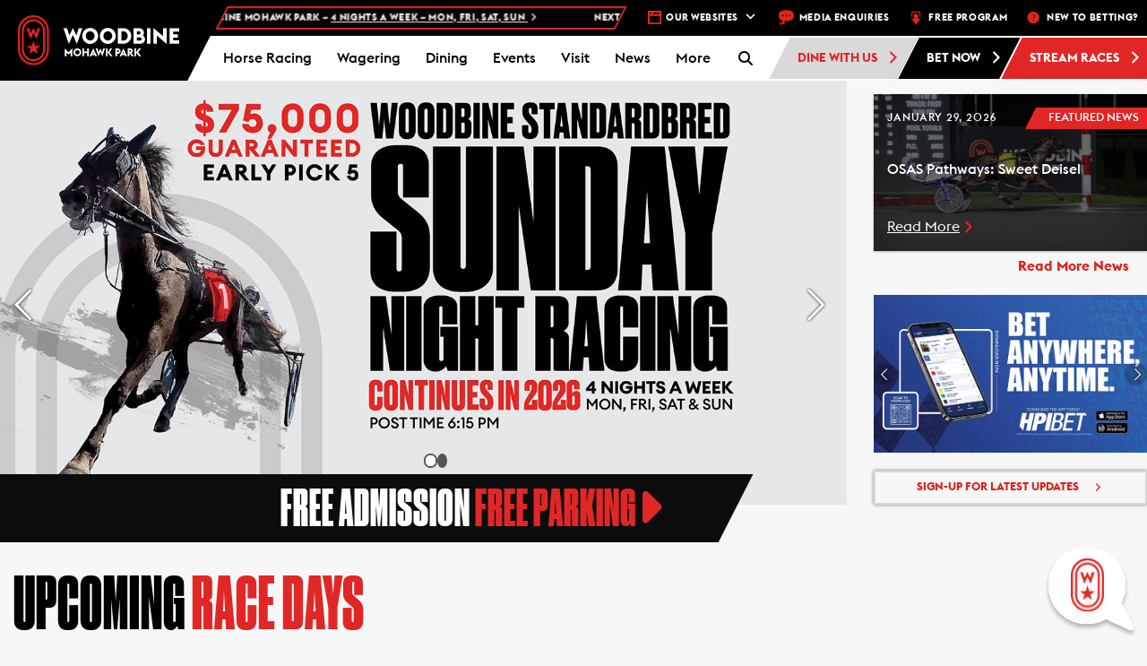

--- FILE ---
content_type: text/html; charset=UTF-8
request_url: https://woodbine.com/mohawk/wp-admin/admin-ajax.php?action=get_upcoming_races&num=5&security=ZDkzMjRhYjNhOQ%3D%3D&_=1769783420246
body_size: -236
content:
{"Success":true,"Result":[{"TrackEventCode":"WOH","MTO":null,"RaceNumber":1,"SessionDate":"2026-01-30","PostDateTimeUtc":"2026-01-30T23:15:00Z","Track":{"TrackName":"Woodbine Standardbred","TrackShortName":"Woodbine Stbd"}}]}

--- FILE ---
content_type: image/svg+xml
request_url: https://woodbine.com/wp-content/themes/woodbine/includes/resources/images/star-svg.svg
body_size: 157
content:
<?xml version="1.0" encoding="utf-8"?>
<!-- Generator: Adobe Illustrator 18.0.0, SVG Export Plug-In . SVG Version: 6.00 Build 0)  -->
<!DOCTYPE svg PUBLIC "-//W3C//DTD SVG 1.1//EN" "http://www.w3.org/Graphics/SVG/1.1/DTD/svg11.dtd">
<svg version="1.1" id="Layer_1" xmlns="http://www.w3.org/2000/svg" xmlns:xlink="http://www.w3.org/1999/xlink" x="0px" y="0px"
	 viewBox="12.7 65.9 304.6 289.4" enable-background="new 12.7 65.9 304.6 289.4" xml:space="preserve">
<path fill="#E12726" d="M71.1,355.3L165,65.9l93.9,289.4l-246.2-179h304.6"/>
</svg>


--- FILE ---
content_type: application/javascript
request_url: https://woodbine.com/mohawk/wp-content/themes/woodbine/includes/js/custom-code.js?ver=12312323
body_size: 742
content:
jQuery(document).ready(function ($) {
  // Ticker 


  $('.toggle-menu-button button').click(function () {
    console.log('clicked');
    $('.toggleable-menu-tab').toggleClass('minimized');
    if ($('.toggleable-menu-tab').hasClass('minimized')) {
      $('.toggle-menu-button button').text('Read More');
    } else {
      $('.toggle-menu-button button').text('Read Less');
    }
  });

  var hiddenDinings = $('.dining-listing .category-hidden');
  $(hiddenDinings).parent().remove();

  var events = $('.eventful ul li a');
  for (var i = 0; i < events.length; i++) {
    var html = $(events[i]).html();
    console.log(html);

    $(events[i]).html(
      html +
      '<i class="horse-icon" aria-hidden="true"></i><i class="celebrate-icon" aria-hidden="true"></i>'
    );
  }

  setTimeout(function () {
    window.dispatchEvent(new Event('resize'));
    $('#ubermenu-nav-main-2 > .ubermenu-item')
      .mouseenter(function () {
        console.log('entered');
        $('#megaMenuCustomOverlay').show();
      })
      .mouseleave(function () {
        $('#megaMenuCustomOverlay').hide();
      });

    $('.wpb_animate_when_almost_visible').removeClass(
      'wpb_animate_when_almost_visible'
    );
  }, 750);

  setTimeout(function () {
    $('#menu-item-28641 a, #menu-item-28721 a, #menu-item-27831 a, #menu-item-27952 a').mouseenter(function () {
      var calendar = $(this).siblings('ul').find('.race-calendar-widget  .event-date-card.card');
      console.log(calendar);
      var eventLessToday = $(calendar).find('.eventless-today');
      var eventFullToday = $(calendar).find('.eventful-today');
      if (eventLessToday.length > 0) {
        var object = $(eventLessToday).find('.day-number');
        var parents = $(calendar).children('.dates');
        var number = $(object).html();
        if (parseInt(number) > 5) {
          var value = parseInt(number) * 80 - 160;
          $(parents).animate({
              scrollLeft: `+=${value}px`,
            },
            300,
            function () {
              animating = false;
            }
          );
        }
      } else {
        $(eventFullToday).click();
        var object = $(eventFullToday).find('.day-number');
        var parents = $(calendar).children('.dates');
        var number = $(object).html();
        if (parseInt(number) > 5) {
          var value = parseInt(number) * 80 - 160;
          $(parents).animate({
              scrollLeft: `+=${value}px`,
            },
            300,
            function () {
              animating = false;
            }
          );
        }
      }
    });
  }, 1000);


  // Horsepeople JS
  $('.horsepeople-all button').click(function () {
    $('.horsepeople-tab .vc_tta-panels-container .vc_tta-panel').addClass('vc_active');
    $('.horsepeople-all button').hide();
  });
  $('.horsepeople-tab .vc_tta-tabs-container .vc_tta-tabs-list .vc_tta-tab').click(function () {
    const element = this;
    setTimeout(function () {
      $('.horsepeople-all button').show();
      $(element).addClass('vc_active');
    }, 100);
  });

  setTimeout( function() {
    $('.show-newsletter').click( function() {
      $('#updatesInboxModal').modal('show')
    });
  }, 500);
});

--- FILE ---
content_type: application/javascript
request_url: https://woodbine.com/mohawk/wp-content/plugins/insta-gallery/build/frontend/js/index.js?ver=3dbf765bb28a0c2cf9bc
body_size: 21597
content:
(()=>{var t={500:(t,e)=>{var n;!function(){"use strict";var r={}.hasOwnProperty;function o(){for(var t="",e=0;e<arguments.length;e++){var n=arguments[e];n&&(t=a(t,i(n)))}return t}function i(t){if("string"==typeof t||"number"==typeof t)return t;if("object"!=typeof t)return"";if(Array.isArray(t))return o.apply(null,t);if(t.toString!==Object.prototype.toString&&!t.toString.toString().includes("[native code]"))return t.toString();var e="";for(var n in t)r.call(t,n)&&t[n]&&(e=a(e,n));return e}function a(t,e){return e?t?t+" "+e:t+e:t}t.exports?(o.default=o,t.exports=o):void 0===(n=function(){return o}.apply(e,[]))||(t.exports=n)}()}},e={};function n(r){var o=e[r];if(void 0!==o)return o.exports;var i=e[r]={exports:{}};return t[r](i,i.exports,n),i.exports}n.n=t=>{var e=t&&t.__esModule?()=>t.default:()=>t;return n.d(e,{a:e}),e},n.d=(t,e)=>{for(var r in e)n.o(e,r)&&!n.o(t,r)&&Object.defineProperty(t,r,{enumerable:!0,get:e[r]})},n.o=(t,e)=>Object.prototype.hasOwnProperty.call(t,e),(()=>{"use strict";var t,e,r,o,i,a,l,c,u,s,f,_,d={},p=[],h=/acit|ex(?:s|g|n|p|$)|rph|grid|ows|mnc|ntw|ine[ch]|zoo|^ord|itera/i,m=Array.isArray;function y(t,e){for(var n in e)t[n]=e[n];return t}function g(t){t&&t.parentNode&&t.parentNode.removeChild(t)}function v(e,n,r){var o,i,a,l={};for(a in n)"key"==a?o=n[a]:"ref"==a?i=n[a]:l[a]=n[a];if(arguments.length>2&&(l.children=arguments.length>3?t.call(arguments,2):r),"function"==typeof e&&null!=e.defaultProps)for(a in e.defaultProps)void 0===l[a]&&(l[a]=e.defaultProps[a]);return b(e,l,o,i,null)}function b(t,n,o,i,a){var l={type:t,props:n,key:o,ref:i,__k:null,__:null,__b:0,__e:null,__c:null,constructor:void 0,__v:null==a?++r:a,__i:-1,__u:0};return null==a&&null!=e.vnode&&e.vnode(l),l}function w(t){return t.children}function x(t,e){this.props=t,this.context=e}function S(t,e){if(null==e)return t.__?S(t.__,t.__i+1):null;for(var n;e<t.__k.length;e++)if(null!=(n=t.__k[e])&&null!=n.__e)return n.__e;return"function"==typeof t.type?S(t):null}function k(t){var e,n;if(null!=(t=t.__)&&null!=t.__c){for(t.__e=t.__c.base=null,e=0;e<t.__k.length;e++)if(null!=(n=t.__k[e])&&null!=n.__e){t.__e=t.__c.base=n.__e;break}return k(t)}}function N(t){(!t.__d&&(t.__d=!0)&&o.push(t)&&!E.__r++||i!==e.debounceRendering)&&((i=e.debounceRendering)||a)(E)}function E(){var t,n,r,i,a,c,u,s;for(o.sort(l);t=o.shift();)t.__d&&(n=o.length,i=void 0,c=(a=(r=t).__v).__e,u=[],s=[],r.__P&&((i=y({},a)).__v=a.__v+1,e.vnode&&e.vnode(i),T(r.__P,i,a,r.__n,r.__P.namespaceURI,32&a.__u?[c]:null,u,null==c?S(a):c,!!(32&a.__u),s),i.__v=a.__v,i.__.__k[i.__i]=i,D(u,i,s),i.__e!=c&&k(i)),o.length>n&&o.sort(l));E.__r=0}function O(t,e,n,r,o,i,a,l,c,u,s){var f,_,h,m,y,g,v=r&&r.__k||p,b=e.length;for(c=L(n,e,v,c,b),f=0;f<b;f++)null!=(h=n.__k[f])&&(_=-1===h.__i?d:v[h.__i]||d,h.__i=f,g=T(t,h,_,o,i,a,l,c,u,s),m=h.__e,h.ref&&_.ref!=h.ref&&(_.ref&&F(_.ref,null,h),s.push(h.ref,h.__c||m,h)),null==y&&null!=m&&(y=m),4&h.__u||_.__k===h.__k?c=I(h,c,t):"function"==typeof h.type&&void 0!==g?c=g:m&&(c=m.nextSibling),h.__u&=-7);return n.__e=y,c}function L(t,e,n,r,o){var i,a,l,c,u,s=n.length,f=s,_=0;for(t.__k=new Array(o),i=0;i<o;i++)null!=(a=e[i])&&"boolean"!=typeof a&&"function"!=typeof a?(c=i+_,(a=t.__k[i]="string"==typeof a||"number"==typeof a||"bigint"==typeof a||a.constructor==String?b(null,a,null,null,null):m(a)?b(w,{children:a},null,null,null):void 0===a.constructor&&a.__b>0?b(a.type,a.props,a.key,a.ref?a.ref:null,a.__v):a).__=t,a.__b=t.__b+1,l=null,-1!==(u=a.__i=P(a,n,c,f))&&(f--,(l=n[u])&&(l.__u|=2)),null==l||null===l.__v?(-1==u&&_--,"function"!=typeof a.type&&(a.__u|=4)):u!=c&&(u==c-1?_--:u==c+1?_++:(u>c?_--:_++,a.__u|=4))):t.__k[i]=null;if(f)for(i=0;i<s;i++)null!=(l=n[i])&&!(2&l.__u)&&(l.__e==r&&(r=S(l)),G(l,l));return r}function I(t,e,n){var r,o;if("function"==typeof t.type){for(r=t.__k,o=0;r&&o<r.length;o++)r[o]&&(r[o].__=t,e=I(r[o],e,n));return e}t.__e!=e&&(e&&t.type&&!n.contains(e)&&(e=S(t)),n.insertBefore(t.__e,e||null),e=t.__e);do{e=e&&e.nextSibling}while(null!=e&&8==e.nodeType);return e}function j(t,e){return e=e||[],null==t||"boolean"==typeof t||(m(t)?t.some((function(t){j(t,e)})):e.push(t)),e}function P(t,e,n,r){var o,i,a=t.key,l=t.type,c=e[n];if(null===c||c&&a==c.key&&l===c.type&&!(2&c.__u))return n;if(r>(null==c||2&c.__u?0:1))for(o=n-1,i=n+1;o>=0||i<e.length;){if(o>=0){if((c=e[o])&&!(2&c.__u)&&a==c.key&&l===c.type)return o;o--}if(i<e.length){if((c=e[i])&&!(2&c.__u)&&a==c.key&&l===c.type)return i;i++}}return-1}function A(t,e,n){"-"==e[0]?t.setProperty(e,null==n?"":n):t[e]=null==n?"":"number"!=typeof n||h.test(e)?n:n+"px"}function C(t,e,n,r,o){var i;t:if("style"==e)if("string"==typeof n)t.style.cssText=n;else{if("string"==typeof r&&(t.style.cssText=r=""),r)for(e in r)n&&e in n||A(t.style,e,"");if(n)for(e in n)r&&n[e]===r[e]||A(t.style,e,n[e])}else if("o"==e[0]&&"n"==e[1])i=e!=(e=e.replace(c,"$1")),e=e.toLowerCase()in t||"onFocusOut"==e||"onFocusIn"==e?e.toLowerCase().slice(2):e.slice(2),t.l||(t.l={}),t.l[e+i]=n,n?r?n.u=r.u:(n.u=u,t.addEventListener(e,i?f:s,i)):t.removeEventListener(e,i?f:s,i);else{if("http://www.w3.org/2000/svg"==o)e=e.replace(/xlink(H|:h)/,"h").replace(/sName$/,"s");else if("width"!=e&&"height"!=e&&"href"!=e&&"list"!=e&&"form"!=e&&"tabIndex"!=e&&"download"!=e&&"rowSpan"!=e&&"colSpan"!=e&&"role"!=e&&"popover"!=e&&e in t)try{t[e]=null==n?"":n;break t}catch(t){}"function"==typeof n||(null==n||!1===n&&"-"!=e[4]?t.removeAttribute(e):t.setAttribute(e,"popover"==e&&1==n?"":n))}}function M(t){return function(n){if(this.l){var r=this.l[n.type+t];if(null==n.t)n.t=u++;else if(n.t<r.u)return;return r(e.event?e.event(n):n)}}}function T(t,n,r,o,i,a,l,c,u,s){var f,_,d,p,h,v,b,S,k,N,E,L,I,j,P,A,C,M=n.type;if(void 0!==n.constructor)return null;128&r.__u&&(u=!!(32&r.__u),a=[c=n.__e=r.__e]),(f=e.__b)&&f(n);t:if("function"==typeof M)try{if(S=n.props,k="prototype"in M&&M.prototype.render,N=(f=M.contextType)&&o[f.__c],E=f?N?N.props.value:f.__:o,r.__c?b=(_=n.__c=r.__c).__=_.__E:(k?n.__c=_=new M(S,E):(n.__c=_=new x(S,E),_.constructor=M,_.render=R),N&&N.sub(_),_.props=S,_.state||(_.state={}),_.context=E,_.__n=o,d=_.__d=!0,_.__h=[],_._sb=[]),k&&null==_.__s&&(_.__s=_.state),k&&null!=M.getDerivedStateFromProps&&(_.__s==_.state&&(_.__s=y({},_.__s)),y(_.__s,M.getDerivedStateFromProps(S,_.__s))),p=_.props,h=_.state,_.__v=n,d)k&&null==M.getDerivedStateFromProps&&null!=_.componentWillMount&&_.componentWillMount(),k&&null!=_.componentDidMount&&_.__h.push(_.componentDidMount);else{if(k&&null==M.getDerivedStateFromProps&&S!==p&&null!=_.componentWillReceiveProps&&_.componentWillReceiveProps(S,E),!_.__e&&(null!=_.shouldComponentUpdate&&!1===_.shouldComponentUpdate(S,_.__s,E)||n.__v==r.__v)){for(n.__v!=r.__v&&(_.props=S,_.state=_.__s,_.__d=!1),n.__e=r.__e,n.__k=r.__k,n.__k.some((function(t){t&&(t.__=n)})),L=0;L<_._sb.length;L++)_.__h.push(_._sb[L]);_._sb=[],_.__h.length&&l.push(_);break t}null!=_.componentWillUpdate&&_.componentWillUpdate(S,_.__s,E),k&&null!=_.componentDidUpdate&&_.__h.push((function(){_.componentDidUpdate(p,h,v)}))}if(_.context=E,_.props=S,_.__P=t,_.__e=!1,I=e.__r,j=0,k){for(_.state=_.__s,_.__d=!1,I&&I(n),f=_.render(_.props,_.state,_.context),P=0;P<_._sb.length;P++)_.__h.push(_._sb[P]);_._sb=[]}else do{_.__d=!1,I&&I(n),f=_.render(_.props,_.state,_.context),_.state=_.__s}while(_.__d&&++j<25);_.state=_.__s,null!=_.getChildContext&&(o=y(y({},o),_.getChildContext())),k&&!d&&null!=_.getSnapshotBeforeUpdate&&(v=_.getSnapshotBeforeUpdate(p,h)),c=O(t,m(A=null!=f&&f.type===w&&null==f.key?f.props.children:f)?A:[A],n,r,o,i,a,l,c,u,s),_.base=n.__e,n.__u&=-161,_.__h.length&&l.push(_),b&&(_.__E=_.__=null)}catch(t){if(n.__v=null,u||null!=a)if(t.then){for(n.__u|=u?160:128;c&&8==c.nodeType&&c.nextSibling;)c=c.nextSibling;a[a.indexOf(c)]=null,n.__e=c}else for(C=a.length;C--;)g(a[C]);else n.__e=r.__e,n.__k=r.__k;e.__e(t,n,r)}else null==a&&n.__v==r.__v?(n.__k=r.__k,n.__e=r.__e):c=n.__e=U(r.__e,n,r,o,i,a,l,u,s);return(f=e.diffed)&&f(n),128&n.__u?void 0:c}function D(t,n,r){for(var o=0;o<r.length;o++)F(r[o],r[++o],r[++o]);e.__c&&e.__c(n,t),t.some((function(n){try{t=n.__h,n.__h=[],t.some((function(t){t.call(n)}))}catch(t){e.__e(t,n.__v)}}))}function U(n,r,o,i,a,l,c,u,s){var f,_,p,h,y,v,b,w=o.props,x=r.props,k=r.type;if("svg"==k?a="http://www.w3.org/2000/svg":"math"==k?a="http://www.w3.org/1998/Math/MathML":a||(a="http://www.w3.org/1999/xhtml"),null!=l)for(f=0;f<l.length;f++)if((y=l[f])&&"setAttribute"in y==!!k&&(k?y.localName==k:3==y.nodeType)){n=y,l[f]=null;break}if(null==n){if(null==k)return document.createTextNode(x);n=document.createElementNS(a,k,x.is&&x),u&&(e.__m&&e.__m(r,l),u=!1),l=null}if(null===k)w===x||u&&n.data===x||(n.data=x);else{if(l=l&&t.call(n.childNodes),w=o.props||d,!u&&null!=l)for(w={},f=0;f<n.attributes.length;f++)w[(y=n.attributes[f]).name]=y.value;for(f in w)if(y=w[f],"children"==f);else if("dangerouslySetInnerHTML"==f)p=y;else if(!(f in x)){if("value"==f&&"defaultValue"in x||"checked"==f&&"defaultChecked"in x)continue;C(n,f,null,y,a)}for(f in x)y=x[f],"children"==f?h=y:"dangerouslySetInnerHTML"==f?_=y:"value"==f?v=y:"checked"==f?b=y:u&&"function"!=typeof y||w[f]===y||C(n,f,y,w[f],a);if(_)u||p&&(_.__html===p.__html||_.__html===n.innerHTML)||(n.innerHTML=_.__html),r.__k=[];else if(p&&(n.innerHTML=""),O(n,m(h)?h:[h],r,o,i,"foreignObject"==k?"http://www.w3.org/1999/xhtml":a,l,c,l?l[0]:o.__k&&S(o,0),u,s),null!=l)for(f=l.length;f--;)g(l[f]);u||(f="value","progress"==k&&null==v?n.removeAttribute("value"):void 0!==v&&(v!==n[f]||"progress"==k&&!v||"option"==k&&v!==w[f])&&C(n,f,v,w[f],a),f="checked",void 0!==b&&b!==n[f]&&C(n,f,b,w[f],a))}return n}function F(t,n,r){try{if("function"==typeof t){var o="function"==typeof t.__u;o&&t.__u(),o&&null==n||(t.__u=t(n))}else t.current=n}catch(t){e.__e(t,r)}}function G(t,n,r){var o,i;if(e.unmount&&e.unmount(t),(o=t.ref)&&(o.current&&o.current!==t.__e||F(o,null,n)),null!=(o=t.__c)){if(o.componentWillUnmount)try{o.componentWillUnmount()}catch(t){e.__e(t,n)}o.base=o.__P=null}if(o=t.__k)for(i=0;i<o.length;i++)o[i]&&G(o[i],n,r||"function"!=typeof t.type);r||g(t.__e),t.__c=t.__=t.__e=void 0}function R(t,e,n){return this.constructor(t,n)}function H(n,r,o){var i,a,l,c;r==document&&(r=document.documentElement),e.__&&e.__(n,r),a=(i="function"==typeof o)?null:o&&o.__k||r.__k,l=[],c=[],T(r,n=(!i&&o||r).__k=v(w,null,[n]),a||d,d,r.namespaceURI,!i&&o?[o]:a?null:r.firstChild?t.call(r.childNodes):null,l,!i&&o?o:a?a.__e:r.firstChild,i,c),D(l,n,c)}t=p.slice,e={__e:function(t,e,n,r){for(var o,i,a;e=e.__;)if((o=e.__c)&&!o.__)try{if((i=o.constructor)&&null!=i.getDerivedStateFromError&&(o.setState(i.getDerivedStateFromError(t)),a=o.__d),null!=o.componentDidCatch&&(o.componentDidCatch(t,r||{}),a=o.__d),a)return o.__E=o}catch(e){t=e}throw t}},r=0,x.prototype.setState=function(t,e){var n;n=null!=this.__s&&this.__s!==this.state?this.__s:this.__s=y({},this.state),"function"==typeof t&&(t=t(y({},n),this.props)),t&&y(n,t),null!=t&&this.__v&&(e&&this._sb.push(e),N(this))},x.prototype.forceUpdate=function(t){this.__v&&(this.__e=!0,t&&this.__h.push(t),N(this))},x.prototype.render=w,o=[],a="function"==typeof Promise?Promise.prototype.then.bind(Promise.resolve()):setTimeout,l=function(t,e){return t.__v.__b-e.__v.__b},E.__r=0,c=/(PointerCapture)$|Capture$/i,u=0,s=M(!1),f=M(!0),_=0;var W,B,q,V,Z=0,z=[],Y=e,$=Y.__b,J=Y.__r,X=Y.diffed,Q=Y.__c,K=Y.unmount,tt=Y.__;function et(t,e){Y.__h&&Y.__h(B,t,Z||e),Z=0;var n=B.__H||(B.__H={__:[],__h:[]});return t>=n.__.length&&n.__.push({}),n.__[t]}function nt(t){return Z=1,rt(pt,t)}function rt(t,e,n){var r=et(W++,2);if(r.t=t,!r.__c&&(r.__=[n?n(e):pt(void 0,e),function(t){var e=r.__N?r.__N[0]:r.__[0],n=r.t(e,t);e!==n&&(r.__N=[n,r.__[1]],r.__c.setState({}))}],r.__c=B,!B.u)){var o=function(t,e,n){if(!r.__c.__H)return!0;var o=r.__c.__H.__.filter((function(t){return!!t.__c}));if(o.every((function(t){return!t.__N})))return!i||i.call(this,t,e,n);var a=r.__c.props!==t;return o.forEach((function(t){if(t.__N){var e=t.__[0];t.__=t.__N,t.__N=void 0,e!==t.__[0]&&(a=!0)}})),i&&i.call(this,t,e,n)||a};B.u=!0;var i=B.shouldComponentUpdate,a=B.componentWillUpdate;B.componentWillUpdate=function(t,e,n){if(this.__e){var r=i;i=void 0,o(t,e,n),i=r}a&&a.call(this,t,e,n)},B.shouldComponentUpdate=o}return r.__N||r.__}function ot(t,e){var n=et(W++,3);!Y.__s&&dt(n.__H,e)&&(n.__=t,n.i=e,B.__H.__h.push(n))}function it(t){return Z=5,at((function(){return{current:t}}),[])}function at(t,e){var n=et(W++,7);return dt(n.__H,e)&&(n.__=t(),n.__H=e,n.__h=t),n.__}function lt(t,e){return Z=8,at((function(){return t}),e)}function ct(){for(var t;t=z.shift();)if(t.__P&&t.__H)try{t.__H.__h.forEach(ft),t.__H.__h.forEach(_t),t.__H.__h=[]}catch(e){t.__H.__h=[],Y.__e(e,t.__v)}}Y.__b=function(t){B=null,$&&$(t)},Y.__=function(t,e){t&&e.__k&&e.__k.__m&&(t.__m=e.__k.__m),tt&&tt(t,e)},Y.__r=function(t){J&&J(t),W=0;var e=(B=t.__c).__H;e&&(q===B?(e.__h=[],B.__h=[],e.__.forEach((function(t){t.__N&&(t.__=t.__N),t.i=t.__N=void 0}))):(e.__h.forEach(ft),e.__h.forEach(_t),e.__h=[],W=0)),q=B},Y.diffed=function(t){X&&X(t);var e=t.__c;e&&e.__H&&(e.__H.__h.length&&(1!==z.push(e)&&V===Y.requestAnimationFrame||((V=Y.requestAnimationFrame)||st)(ct)),e.__H.__.forEach((function(t){t.i&&(t.__H=t.i),t.i=void 0}))),q=B=null},Y.__c=function(t,e){e.some((function(t){try{t.__h.forEach(ft),t.__h=t.__h.filter((function(t){return!t.__||_t(t)}))}catch(n){e.some((function(t){t.__h&&(t.__h=[])})),e=[],Y.__e(n,t.__v)}})),Q&&Q(t,e)},Y.unmount=function(t){K&&K(t);var e,n=t.__c;n&&n.__H&&(n.__H.__.forEach((function(t){try{ft(t)}catch(t){e=t}})),n.__H=void 0,e&&Y.__e(e,n.__v))};var ut="function"==typeof requestAnimationFrame;function st(t){var e,n=function(){clearTimeout(r),ut&&cancelAnimationFrame(e),setTimeout(t)},r=setTimeout(n,100);ut&&(e=requestAnimationFrame(n))}function ft(t){var e=B,n=t.__c;"function"==typeof n&&(t.__c=void 0,n()),B=e}function _t(t){var e=B;t.__c=t.__(),B=e}function dt(t,e){return!t||t.length!==e.length||e.some((function(e,n){return e!==t[n]}))}function pt(t,e){return"function"==typeof e?e(t):e}function ht(t){return ht="function"==typeof Symbol&&"symbol"==typeof Symbol.iterator?function(t){return typeof t}:function(t){return t&&"function"==typeof Symbol&&t.constructor===Symbol&&t!==Symbol.prototype?"symbol":typeof t},ht(t)}function mt(){mt=function(){return e};var t,e={},n=Object.prototype,r=n.hasOwnProperty,o=Object.defineProperty||function(t,e,n){t[e]=n.value},i="function"==typeof Symbol?Symbol:{},a=i.iterator||"@@iterator",l=i.asyncIterator||"@@asyncIterator",c=i.toStringTag||"@@toStringTag";function u(t,e,n){return Object.defineProperty(t,e,{value:n,enumerable:!0,configurable:!0,writable:!0}),t[e]}try{u({},"")}catch(t){u=function(t,e,n){return t[e]=n}}function s(t,e,n,r){var i=e&&e.prototype instanceof y?e:y,a=Object.create(i.prototype),l=new j(r||[]);return o(a,"_invoke",{value:E(t,n,l)}),a}function f(t,e,n){try{return{type:"normal",arg:t.call(e,n)}}catch(t){return{type:"throw",arg:t}}}e.wrap=s;var _="suspendedStart",d="suspendedYield",p="executing",h="completed",m={};function y(){}function g(){}function v(){}var b={};u(b,a,(function(){return this}));var w=Object.getPrototypeOf,x=w&&w(w(P([])));x&&x!==n&&r.call(x,a)&&(b=x);var S=v.prototype=y.prototype=Object.create(b);function k(t){["next","throw","return"].forEach((function(e){u(t,e,(function(t){return this._invoke(e,t)}))}))}function N(t,e){function n(o,i,a,l){var c=f(t[o],t,i);if("throw"!==c.type){var u=c.arg,s=u.value;return s&&"object"==ht(s)&&r.call(s,"__await")?e.resolve(s.__await).then((function(t){n("next",t,a,l)}),(function(t){n("throw",t,a,l)})):e.resolve(s).then((function(t){u.value=t,a(u)}),(function(t){return n("throw",t,a,l)}))}l(c.arg)}var i;o(this,"_invoke",{value:function(t,r){function o(){return new e((function(e,o){n(t,r,e,o)}))}return i=i?i.then(o,o):o()}})}function E(e,n,r){var o=_;return function(i,a){if(o===p)throw Error("Generator is already running");if(o===h){if("throw"===i)throw a;return{value:t,done:!0}}for(r.method=i,r.arg=a;;){var l=r.delegate;if(l){var c=O(l,r);if(c){if(c===m)continue;return c}}if("next"===r.method)r.sent=r._sent=r.arg;else if("throw"===r.method){if(o===_)throw o=h,r.arg;r.dispatchException(r.arg)}else"return"===r.method&&r.abrupt("return",r.arg);o=p;var u=f(e,n,r);if("normal"===u.type){if(o=r.done?h:d,u.arg===m)continue;return{value:u.arg,done:r.done}}"throw"===u.type&&(o=h,r.method="throw",r.arg=u.arg)}}}function O(e,n){var r=n.method,o=e.iterator[r];if(o===t)return n.delegate=null,"throw"===r&&e.iterator.return&&(n.method="return",n.arg=t,O(e,n),"throw"===n.method)||"return"!==r&&(n.method="throw",n.arg=new TypeError("The iterator does not provide a '"+r+"' method")),m;var i=f(o,e.iterator,n.arg);if("throw"===i.type)return n.method="throw",n.arg=i.arg,n.delegate=null,m;var a=i.arg;return a?a.done?(n[e.resultName]=a.value,n.next=e.nextLoc,"return"!==n.method&&(n.method="next",n.arg=t),n.delegate=null,m):a:(n.method="throw",n.arg=new TypeError("iterator result is not an object"),n.delegate=null,m)}function L(t){var e={tryLoc:t[0]};1 in t&&(e.catchLoc=t[1]),2 in t&&(e.finallyLoc=t[2],e.afterLoc=t[3]),this.tryEntries.push(e)}function I(t){var e=t.completion||{};e.type="normal",delete e.arg,t.completion=e}function j(t){this.tryEntries=[{tryLoc:"root"}],t.forEach(L,this),this.reset(!0)}function P(e){if(e||""===e){var n=e[a];if(n)return n.call(e);if("function"==typeof e.next)return e;if(!isNaN(e.length)){var o=-1,i=function n(){for(;++o<e.length;)if(r.call(e,o))return n.value=e[o],n.done=!1,n;return n.value=t,n.done=!0,n};return i.next=i}}throw new TypeError(ht(e)+" is not iterable")}return g.prototype=v,o(S,"constructor",{value:v,configurable:!0}),o(v,"constructor",{value:g,configurable:!0}),g.displayName=u(v,c,"GeneratorFunction"),e.isGeneratorFunction=function(t){var e="function"==typeof t&&t.constructor;return!!e&&(e===g||"GeneratorFunction"===(e.displayName||e.name))},e.mark=function(t){return Object.setPrototypeOf?Object.setPrototypeOf(t,v):(t.__proto__=v,u(t,c,"GeneratorFunction")),t.prototype=Object.create(S),t},e.awrap=function(t){return{__await:t}},k(N.prototype),u(N.prototype,l,(function(){return this})),e.AsyncIterator=N,e.async=function(t,n,r,o,i){void 0===i&&(i=Promise);var a=new N(s(t,n,r,o),i);return e.isGeneratorFunction(n)?a:a.next().then((function(t){return t.done?t.value:a.next()}))},k(S),u(S,c,"Generator"),u(S,a,(function(){return this})),u(S,"toString",(function(){return"[object Generator]"})),e.keys=function(t){var e=Object(t),n=[];for(var r in e)n.push(r);return n.reverse(),function t(){for(;n.length;){var r=n.pop();if(r in e)return t.value=r,t.done=!1,t}return t.done=!0,t}},e.values=P,j.prototype={constructor:j,reset:function(e){if(this.prev=0,this.next=0,this.sent=this._sent=t,this.done=!1,this.delegate=null,this.method="next",this.arg=t,this.tryEntries.forEach(I),!e)for(var n in this)"t"===n.charAt(0)&&r.call(this,n)&&!isNaN(+n.slice(1))&&(this[n]=t)},stop:function(){this.done=!0;var t=this.tryEntries[0].completion;if("throw"===t.type)throw t.arg;return this.rval},dispatchException:function(e){if(this.done)throw e;var n=this;function o(r,o){return l.type="throw",l.arg=e,n.next=r,o&&(n.method="next",n.arg=t),!!o}for(var i=this.tryEntries.length-1;i>=0;--i){var a=this.tryEntries[i],l=a.completion;if("root"===a.tryLoc)return o("end");if(a.tryLoc<=this.prev){var c=r.call(a,"catchLoc"),u=r.call(a,"finallyLoc");if(c&&u){if(this.prev<a.catchLoc)return o(a.catchLoc,!0);if(this.prev<a.finallyLoc)return o(a.finallyLoc)}else if(c){if(this.prev<a.catchLoc)return o(a.catchLoc,!0)}else{if(!u)throw Error("try statement without catch or finally");if(this.prev<a.finallyLoc)return o(a.finallyLoc)}}}},abrupt:function(t,e){for(var n=this.tryEntries.length-1;n>=0;--n){var o=this.tryEntries[n];if(o.tryLoc<=this.prev&&r.call(o,"finallyLoc")&&this.prev<o.finallyLoc){var i=o;break}}i&&("break"===t||"continue"===t)&&i.tryLoc<=e&&e<=i.finallyLoc&&(i=null);var a=i?i.completion:{};return a.type=t,a.arg=e,i?(this.method="next",this.next=i.finallyLoc,m):this.complete(a)},complete:function(t,e){if("throw"===t.type)throw t.arg;return"break"===t.type||"continue"===t.type?this.next=t.arg:"return"===t.type?(this.rval=this.arg=t.arg,this.method="return",this.next="end"):"normal"===t.type&&e&&(this.next=e),m},finish:function(t){for(var e=this.tryEntries.length-1;e>=0;--e){var n=this.tryEntries[e];if(n.finallyLoc===t)return this.complete(n.completion,n.afterLoc),I(n),m}},catch:function(t){for(var e=this.tryEntries.length-1;e>=0;--e){var n=this.tryEntries[e];if(n.tryLoc===t){var r=n.completion;if("throw"===r.type){var o=r.arg;I(n)}return o}}throw Error("illegal catch attempt")},delegateYield:function(e,n,r){return this.delegate={iterator:P(e),resultName:n,nextLoc:r},"next"===this.method&&(this.arg=t),m}},e}function yt(t,e,n,r,o,i,a){try{var l=t[i](a),c=l.value}catch(t){return void n(t)}l.done?e(c):Promise.resolve(c).then(r,o)}function gt(t){return vt.apply(this,arguments)}function vt(){return vt=function(t){return function(){var e=this,n=arguments;return new Promise((function(r,o){var i=t.apply(e,n);function a(t){yt(i,r,o,a,l,"next",t)}function l(t){yt(i,r,o,a,l,"throw",t)}a(void 0)}))}}(mt().mark((function t(e){var n,r,o;return mt().wrap((function(t){for(;;)switch(t.prev=t.next){case 0:if(n=e.url,r=e.data,o=e.method,n){t.next=3;break}throw new Error("Empty url: ".concat(n));case 3:return t.next=5,fetch(n,{body:JSON.stringify(r),method:o}).then((function(t){return t.json()})).then((function(t){if(t.code)throw new Error("".concat(t.code,": ").concat((null==t?void 0:t.message)||"Unknown"));return t})).catch((function(t){throw new Error(t)}));case 5:return t.abrupt("return",t.sent);case 6:case"end":return t.stop()}}),t)}))),vt.apply(this,arguments)}function bt(t){return bt="function"==typeof Symbol&&"symbol"==typeof Symbol.iterator?function(t){return typeof t}:function(t){return t&&"function"==typeof Symbol&&t.constructor===Symbol&&t!==Symbol.prototype?"symbol":typeof t},bt(t)}function wt(t,e){var n=[];for(var r in t)if(t.hasOwnProperty(r)){var o=e?e+"["+r+"]":r,i=t[r];n.push(null!==i&&"object"===bt(i)?wt(i,o):encodeURIComponent(o)+"="+encodeURIComponent(i))}return n.join("&")}function xt(t){return xt="function"==typeof Symbol&&"symbol"==typeof Symbol.iterator?function(t){return typeof t}:function(t){return t&&"function"==typeof Symbol&&t.constructor===Symbol&&t!==Symbol.prototype?"symbol":typeof t},xt(t)}function St(){St=function(){return e};var t,e={},n=Object.prototype,r=n.hasOwnProperty,o=Object.defineProperty||function(t,e,n){t[e]=n.value},i="function"==typeof Symbol?Symbol:{},a=i.iterator||"@@iterator",l=i.asyncIterator||"@@asyncIterator",c=i.toStringTag||"@@toStringTag";function u(t,e,n){return Object.defineProperty(t,e,{value:n,enumerable:!0,configurable:!0,writable:!0}),t[e]}try{u({},"")}catch(t){u=function(t,e,n){return t[e]=n}}function s(t,e,n,r){var i=e&&e.prototype instanceof y?e:y,a=Object.create(i.prototype),l=new j(r||[]);return o(a,"_invoke",{value:E(t,n,l)}),a}function f(t,e,n){try{return{type:"normal",arg:t.call(e,n)}}catch(t){return{type:"throw",arg:t}}}e.wrap=s;var _="suspendedStart",d="suspendedYield",p="executing",h="completed",m={};function y(){}function g(){}function v(){}var b={};u(b,a,(function(){return this}));var w=Object.getPrototypeOf,x=w&&w(w(P([])));x&&x!==n&&r.call(x,a)&&(b=x);var S=v.prototype=y.prototype=Object.create(b);function k(t){["next","throw","return"].forEach((function(e){u(t,e,(function(t){return this._invoke(e,t)}))}))}function N(t,e){function n(o,i,a,l){var c=f(t[o],t,i);if("throw"!==c.type){var u=c.arg,s=u.value;return s&&"object"==xt(s)&&r.call(s,"__await")?e.resolve(s.__await).then((function(t){n("next",t,a,l)}),(function(t){n("throw",t,a,l)})):e.resolve(s).then((function(t){u.value=t,a(u)}),(function(t){return n("throw",t,a,l)}))}l(c.arg)}var i;o(this,"_invoke",{value:function(t,r){function o(){return new e((function(e,o){n(t,r,e,o)}))}return i=i?i.then(o,o):o()}})}function E(e,n,r){var o=_;return function(i,a){if(o===p)throw Error("Generator is already running");if(o===h){if("throw"===i)throw a;return{value:t,done:!0}}for(r.method=i,r.arg=a;;){var l=r.delegate;if(l){var c=O(l,r);if(c){if(c===m)continue;return c}}if("next"===r.method)r.sent=r._sent=r.arg;else if("throw"===r.method){if(o===_)throw o=h,r.arg;r.dispatchException(r.arg)}else"return"===r.method&&r.abrupt("return",r.arg);o=p;var u=f(e,n,r);if("normal"===u.type){if(o=r.done?h:d,u.arg===m)continue;return{value:u.arg,done:r.done}}"throw"===u.type&&(o=h,r.method="throw",r.arg=u.arg)}}}function O(e,n){var r=n.method,o=e.iterator[r];if(o===t)return n.delegate=null,"throw"===r&&e.iterator.return&&(n.method="return",n.arg=t,O(e,n),"throw"===n.method)||"return"!==r&&(n.method="throw",n.arg=new TypeError("The iterator does not provide a '"+r+"' method")),m;var i=f(o,e.iterator,n.arg);if("throw"===i.type)return n.method="throw",n.arg=i.arg,n.delegate=null,m;var a=i.arg;return a?a.done?(n[e.resultName]=a.value,n.next=e.nextLoc,"return"!==n.method&&(n.method="next",n.arg=t),n.delegate=null,m):a:(n.method="throw",n.arg=new TypeError("iterator result is not an object"),n.delegate=null,m)}function L(t){var e={tryLoc:t[0]};1 in t&&(e.catchLoc=t[1]),2 in t&&(e.finallyLoc=t[2],e.afterLoc=t[3]),this.tryEntries.push(e)}function I(t){var e=t.completion||{};e.type="normal",delete e.arg,t.completion=e}function j(t){this.tryEntries=[{tryLoc:"root"}],t.forEach(L,this),this.reset(!0)}function P(e){if(e||""===e){var n=e[a];if(n)return n.call(e);if("function"==typeof e.next)return e;if(!isNaN(e.length)){var o=-1,i=function n(){for(;++o<e.length;)if(r.call(e,o))return n.value=e[o],n.done=!1,n;return n.value=t,n.done=!0,n};return i.next=i}}throw new TypeError(xt(e)+" is not iterable")}return g.prototype=v,o(S,"constructor",{value:v,configurable:!0}),o(v,"constructor",{value:g,configurable:!0}),g.displayName=u(v,c,"GeneratorFunction"),e.isGeneratorFunction=function(t){var e="function"==typeof t&&t.constructor;return!!e&&(e===g||"GeneratorFunction"===(e.displayName||e.name))},e.mark=function(t){return Object.setPrototypeOf?Object.setPrototypeOf(t,v):(t.__proto__=v,u(t,c,"GeneratorFunction")),t.prototype=Object.create(S),t},e.awrap=function(t){return{__await:t}},k(N.prototype),u(N.prototype,l,(function(){return this})),e.AsyncIterator=N,e.async=function(t,n,r,o,i){void 0===i&&(i=Promise);var a=new N(s(t,n,r,o),i);return e.isGeneratorFunction(n)?a:a.next().then((function(t){return t.done?t.value:a.next()}))},k(S),u(S,c,"Generator"),u(S,a,(function(){return this})),u(S,"toString",(function(){return"[object Generator]"})),e.keys=function(t){var e=Object(t),n=[];for(var r in e)n.push(r);return n.reverse(),function t(){for(;n.length;){var r=n.pop();if(r in e)return t.value=r,t.done=!1,t}return t.done=!0,t}},e.values=P,j.prototype={constructor:j,reset:function(e){if(this.prev=0,this.next=0,this.sent=this._sent=t,this.done=!1,this.delegate=null,this.method="next",this.arg=t,this.tryEntries.forEach(I),!e)for(var n in this)"t"===n.charAt(0)&&r.call(this,n)&&!isNaN(+n.slice(1))&&(this[n]=t)},stop:function(){this.done=!0;var t=this.tryEntries[0].completion;if("throw"===t.type)throw t.arg;return this.rval},dispatchException:function(e){if(this.done)throw e;var n=this;function o(r,o){return l.type="throw",l.arg=e,n.next=r,o&&(n.method="next",n.arg=t),!!o}for(var i=this.tryEntries.length-1;i>=0;--i){var a=this.tryEntries[i],l=a.completion;if("root"===a.tryLoc)return o("end");if(a.tryLoc<=this.prev){var c=r.call(a,"catchLoc"),u=r.call(a,"finallyLoc");if(c&&u){if(this.prev<a.catchLoc)return o(a.catchLoc,!0);if(this.prev<a.finallyLoc)return o(a.finallyLoc)}else if(c){if(this.prev<a.catchLoc)return o(a.catchLoc,!0)}else{if(!u)throw Error("try statement without catch or finally");if(this.prev<a.finallyLoc)return o(a.finallyLoc)}}}},abrupt:function(t,e){for(var n=this.tryEntries.length-1;n>=0;--n){var o=this.tryEntries[n];if(o.tryLoc<=this.prev&&r.call(o,"finallyLoc")&&this.prev<o.finallyLoc){var i=o;break}}i&&("break"===t||"continue"===t)&&i.tryLoc<=e&&e<=i.finallyLoc&&(i=null);var a=i?i.completion:{};return a.type=t,a.arg=e,i?(this.method="next",this.next=i.finallyLoc,m):this.complete(a)},complete:function(t,e){if("throw"===t.type)throw t.arg;return"break"===t.type||"continue"===t.type?this.next=t.arg:"return"===t.type?(this.rval=this.arg=t.arg,this.method="return",this.next="end"):"normal"===t.type&&e&&(this.next=e),m},finish:function(t){for(var e=this.tryEntries.length-1;e>=0;--e){var n=this.tryEntries[e];if(n.finallyLoc===t)return this.complete(n.completion,n.afterLoc),I(n),m}},catch:function(t){for(var e=this.tryEntries.length-1;e>=0;--e){var n=this.tryEntries[e];if(n.tryLoc===t){var r=n.completion;if("throw"===r.type){var o=r.arg;I(n)}return o}}throw Error("illegal catch attempt")},delegateYield:function(e,n,r){return this.delegate={iterator:P(e),resultName:n,nextLoc:r},"next"===this.method&&(this.arg=t),m}},e}function kt(t,e){return function(t){if(Array.isArray(t))return t}(t)||function(t,e){var n=null==t?null:"undefined"!=typeof Symbol&&t[Symbol.iterator]||t["@@iterator"];if(null!=n){var r,o,i,a,l=[],c=!0,u=!1;try{if(i=(n=n.call(t)).next,0===e){if(Object(n)!==n)return;c=!1}else for(;!(c=(r=i.call(n)).done)&&(l.push(r.value),l.length!==e);c=!0);}catch(t){u=!0,o=t}finally{try{if(!c&&null!=n.return&&(a=n.return(),Object(a)!==a))return}finally{if(u)throw o}}return l}}(t,e)||function(t,e){if(t){if("string"==typeof t)return Nt(t,e);var n={}.toString.call(t).slice(8,-1);return"Object"===n&&t.constructor&&(n=t.constructor.name),"Map"===n||"Set"===n?Array.from(t):"Arguments"===n||/^(?:Ui|I)nt(?:8|16|32)(?:Clamped)?Array$/.test(n)?Nt(t,e):void 0}}(t,e)||function(){throw new TypeError("Invalid attempt to destructure non-iterable instance.\nIn order to be iterable, non-array objects must have a [Symbol.iterator]() method.")}()}function Nt(t,e){(null==e||e>t.length)&&(e=t.length);for(var n=0,r=Array(e);n<e;n++)r[n]=t[n];return r}function Et(t,e,n,r,o,i,a){try{var l=t[i](a),c=l.value}catch(t){return void n(t)}l.done?e(c):Promise.resolve(c).then(r,o)}function Ot(t){return function(){var e=this,n=arguments;return new Promise((function(r,o){var i=t.apply(e,n);function a(t){Et(i,r,o,a,l,"next",t)}function l(t){Et(i,r,o,a,l,"throw",t)}a(void 0)}))}}function Lt(t){return It.apply(this,arguments)}function It(){return(It=Ot(St().mark((function t(e){var n,r,o,i;return St().wrap((function(t){for(;;)switch(t.prev=t.next){case 0:return r=null===(n=window)||void 0===n||null===(n=n.qligg_frontend)||void 0===n?void 0:n.restRoutePaths.userprofile,o=wt({account_id:e.account_id}).toString(),i="".concat(r).concat(r.includes("?")?"&":"?").concat(o),t.next=5,gt({url:i,method:"GET"});case 5:return t.abrupt("return",t.sent);case 6:case"end":return t.stop()}}),t)})))).apply(this,arguments)}function jt(t){return jt="function"==typeof Symbol&&"symbol"==typeof Symbol.iterator?function(t){return typeof t}:function(t){return t&&"function"==typeof Symbol&&t.constructor===Symbol&&t!==Symbol.prototype?"symbol":typeof t},jt(t)}function Pt(t,e){(null==e||e>t.length)&&(e=t.length);for(var n=0,r=Array(e);n<e;n++)r[n]=t[n];return r}function At(t,e){var n=Object.keys(t);if(Object.getOwnPropertySymbols){var r=Object.getOwnPropertySymbols(t);e&&(r=r.filter((function(e){return Object.getOwnPropertyDescriptor(t,e).enumerable}))),n.push.apply(n,r)}return n}function Ct(t){for(var e=1;e<arguments.length;e++){var n=null!=arguments[e]?arguments[e]:{};e%2?At(Object(n),!0).forEach((function(e){Mt(t,e,n[e])})):Object.getOwnPropertyDescriptors?Object.defineProperties(t,Object.getOwnPropertyDescriptors(n)):At(Object(n)).forEach((function(e){Object.defineProperty(t,e,Object.getOwnPropertyDescriptor(n,e))}))}return t}function Mt(t,e,n){return(e=function(t){var e=function(t){if("object"!=jt(t)||!t)return t;var e=t[Symbol.toPrimitive];if(void 0!==e){var n=e.call(t,"string");if("object"!=jt(n))return n;throw new TypeError("@@toPrimitive must return a primitive value.")}return String(t)}(t);return"symbol"==jt(e)?e:e+""}(e))in t?Object.defineProperty(t,e,{value:n,enumerable:!0,configurable:!0,writable:!0}):t[e]=n,t}var Tt=function(t,e){var n={__c:e="__cC"+_++,__:t,Consumer:function(t,e){return t.children(e)},Provider:function(t){var n,r;return this.getChildContext||(n=new Set,(r={})[e]=this,this.getChildContext=function(){return r},this.componentWillUnmount=function(){n=null},this.shouldComponentUpdate=function(t){this.props.value!==t.value&&n.forEach((function(t){t.__e=!0,N(t)}))},this.sub=function(t){n.add(t);var e=t.componentWillUnmount;t.componentWillUnmount=function(){n&&n.delete(t),e&&e.call(t)}}),t.children}};return n.Provider.__=n.Consumer.contextType=n}({}),Dt=function(){return function(t){var e=B.context[t.__c],n=et(W++,9);return n.c=t,e?(null==n.__&&(n.__=!0,e.sub(B)),e.props.value):t.__}(Tt)},Ut=function(t,e){switch(e.type){case"SET_CURRENT_FEED_INDEX":case"SET_IS_OPEN":case"SET_IS_IMAGE_LOAD":case"SET_COUNTER":return Ct(Ct({},t),e.payload)}},Ft=function(t){var e=t.children,n=function(t,e){return function(t){if(Array.isArray(t))return t}(t)||function(t,e){var n=null==t?null:"undefined"!=typeof Symbol&&t[Symbol.iterator]||t["@@iterator"];if(null!=n){var r,o,i,a,l=[],c=!0,u=!1;try{if(i=(n=n.call(t)).next,0===e){if(Object(n)!==n)return;c=!1}else for(;!(c=(r=i.call(n)).done)&&(l.push(r.value),l.length!==e);c=!0);}catch(t){u=!0,o=t}finally{try{if(!c&&null!=n.return&&(a=n.return(),Object(a)!==a))return}finally{if(u)throw o}}return l}}(t,e)||function(t,e){if(t){if("string"==typeof t)return Pt(t,e);var n={}.toString.call(t).slice(8,-1);return"Object"===n&&t.constructor&&(n=t.constructor.name),"Map"===n||"Set"===n?Array.from(t):"Arguments"===n||/^(?:Ui|I)nt(?:8|16|32)(?:Clamped)?Array$/.test(n)?Pt(t,e):void 0}}(t,e)||function(){throw new TypeError("Invalid attempt to destructure non-iterable instance.\nIn order to be iterable, non-array objects must have a [Symbol.iterator]() method.")}()}(rt(Ut,{currentFeedIndex:0,isOpen:!1,isImageLoad:!1,counter:0}),2),r=n[0],o=n[1];return v(Tt.Provider,{value:Ct(Ct({},r),{},{setCurrentFeedIndex:function(t){r.currentFeedIndex!=t&&o({type:"SET_CURRENT_FEED_INDEX",payload:{currentFeedIndex:t}})},setIsOpen:function(t){r.isOpen!=t&&o({type:"SET_IS_OPEN",payload:{isOpen:t}})},setIsImageLoad:function(t){r.isImageLoad!=t&&o({type:"SET_IS_IMAGE_LOAD",payload:{isImageLoad:t}})},setCounter:function(t){r.counter!=t&&o({type:"SET_COUNTER",payload:{counter:t}})}})},e)};function Gt(t){return Gt="function"==typeof Symbol&&"symbol"==typeof Symbol.iterator?function(t){return typeof t}:function(t){return t&&"function"==typeof Symbol&&t.constructor===Symbol&&t!==Symbol.prototype?"symbol":typeof t},Gt(t)}function Rt(){Rt=function(){return e};var t,e={},n=Object.prototype,r=n.hasOwnProperty,o=Object.defineProperty||function(t,e,n){t[e]=n.value},i="function"==typeof Symbol?Symbol:{},a=i.iterator||"@@iterator",l=i.asyncIterator||"@@asyncIterator",c=i.toStringTag||"@@toStringTag";function u(t,e,n){return Object.defineProperty(t,e,{value:n,enumerable:!0,configurable:!0,writable:!0}),t[e]}try{u({},"")}catch(t){u=function(t,e,n){return t[e]=n}}function s(t,e,n,r){var i=e&&e.prototype instanceof y?e:y,a=Object.create(i.prototype),l=new j(r||[]);return o(a,"_invoke",{value:E(t,n,l)}),a}function f(t,e,n){try{return{type:"normal",arg:t.call(e,n)}}catch(t){return{type:"throw",arg:t}}}e.wrap=s;var _="suspendedStart",d="suspendedYield",p="executing",h="completed",m={};function y(){}function g(){}function v(){}var b={};u(b,a,(function(){return this}));var w=Object.getPrototypeOf,x=w&&w(w(P([])));x&&x!==n&&r.call(x,a)&&(b=x);var S=v.prototype=y.prototype=Object.create(b);function k(t){["next","throw","return"].forEach((function(e){u(t,e,(function(t){return this._invoke(e,t)}))}))}function N(t,e){function n(o,i,a,l){var c=f(t[o],t,i);if("throw"!==c.type){var u=c.arg,s=u.value;return s&&"object"==Gt(s)&&r.call(s,"__await")?e.resolve(s.__await).then((function(t){n("next",t,a,l)}),(function(t){n("throw",t,a,l)})):e.resolve(s).then((function(t){u.value=t,a(u)}),(function(t){return n("throw",t,a,l)}))}l(c.arg)}var i;o(this,"_invoke",{value:function(t,r){function o(){return new e((function(e,o){n(t,r,e,o)}))}return i=i?i.then(o,o):o()}})}function E(e,n,r){var o=_;return function(i,a){if(o===p)throw Error("Generator is already running");if(o===h){if("throw"===i)throw a;return{value:t,done:!0}}for(r.method=i,r.arg=a;;){var l=r.delegate;if(l){var c=O(l,r);if(c){if(c===m)continue;return c}}if("next"===r.method)r.sent=r._sent=r.arg;else if("throw"===r.method){if(o===_)throw o=h,r.arg;r.dispatchException(r.arg)}else"return"===r.method&&r.abrupt("return",r.arg);o=p;var u=f(e,n,r);if("normal"===u.type){if(o=r.done?h:d,u.arg===m)continue;return{value:u.arg,done:r.done}}"throw"===u.type&&(o=h,r.method="throw",r.arg=u.arg)}}}function O(e,n){var r=n.method,o=e.iterator[r];if(o===t)return n.delegate=null,"throw"===r&&e.iterator.return&&(n.method="return",n.arg=t,O(e,n),"throw"===n.method)||"return"!==r&&(n.method="throw",n.arg=new TypeError("The iterator does not provide a '"+r+"' method")),m;var i=f(o,e.iterator,n.arg);if("throw"===i.type)return n.method="throw",n.arg=i.arg,n.delegate=null,m;var a=i.arg;return a?a.done?(n[e.resultName]=a.value,n.next=e.nextLoc,"return"!==n.method&&(n.method="next",n.arg=t),n.delegate=null,m):a:(n.method="throw",n.arg=new TypeError("iterator result is not an object"),n.delegate=null,m)}function L(t){var e={tryLoc:t[0]};1 in t&&(e.catchLoc=t[1]),2 in t&&(e.finallyLoc=t[2],e.afterLoc=t[3]),this.tryEntries.push(e)}function I(t){var e=t.completion||{};e.type="normal",delete e.arg,t.completion=e}function j(t){this.tryEntries=[{tryLoc:"root"}],t.forEach(L,this),this.reset(!0)}function P(e){if(e||""===e){var n=e[a];if(n)return n.call(e);if("function"==typeof e.next)return e;if(!isNaN(e.length)){var o=-1,i=function n(){for(;++o<e.length;)if(r.call(e,o))return n.value=e[o],n.done=!1,n;return n.value=t,n.done=!0,n};return i.next=i}}throw new TypeError(Gt(e)+" is not iterable")}return g.prototype=v,o(S,"constructor",{value:v,configurable:!0}),o(v,"constructor",{value:g,configurable:!0}),g.displayName=u(v,c,"GeneratorFunction"),e.isGeneratorFunction=function(t){var e="function"==typeof t&&t.constructor;return!!e&&(e===g||"GeneratorFunction"===(e.displayName||e.name))},e.mark=function(t){return Object.setPrototypeOf?Object.setPrototypeOf(t,v):(t.__proto__=v,u(t,c,"GeneratorFunction")),t.prototype=Object.create(S),t},e.awrap=function(t){return{__await:t}},k(N.prototype),u(N.prototype,l,(function(){return this})),e.AsyncIterator=N,e.async=function(t,n,r,o,i){void 0===i&&(i=Promise);var a=new N(s(t,n,r,o),i);return e.isGeneratorFunction(n)?a:a.next().then((function(t){return t.done?t.value:a.next()}))},k(S),u(S,c,"Generator"),u(S,a,(function(){return this})),u(S,"toString",(function(){return"[object Generator]"})),e.keys=function(t){var e=Object(t),n=[];for(var r in e)n.push(r);return n.reverse(),function t(){for(;n.length;){var r=n.pop();if(r in e)return t.value=r,t.done=!1,t}return t.done=!0,t}},e.values=P,j.prototype={constructor:j,reset:function(e){if(this.prev=0,this.next=0,this.sent=this._sent=t,this.done=!1,this.delegate=null,this.method="next",this.arg=t,this.tryEntries.forEach(I),!e)for(var n in this)"t"===n.charAt(0)&&r.call(this,n)&&!isNaN(+n.slice(1))&&(this[n]=t)},stop:function(){this.done=!0;var t=this.tryEntries[0].completion;if("throw"===t.type)throw t.arg;return this.rval},dispatchException:function(e){if(this.done)throw e;var n=this;function o(r,o){return l.type="throw",l.arg=e,n.next=r,o&&(n.method="next",n.arg=t),!!o}for(var i=this.tryEntries.length-1;i>=0;--i){var a=this.tryEntries[i],l=a.completion;if("root"===a.tryLoc)return o("end");if(a.tryLoc<=this.prev){var c=r.call(a,"catchLoc"),u=r.call(a,"finallyLoc");if(c&&u){if(this.prev<a.catchLoc)return o(a.catchLoc,!0);if(this.prev<a.finallyLoc)return o(a.finallyLoc)}else if(c){if(this.prev<a.catchLoc)return o(a.catchLoc,!0)}else{if(!u)throw Error("try statement without catch or finally");if(this.prev<a.finallyLoc)return o(a.finallyLoc)}}}},abrupt:function(t,e){for(var n=this.tryEntries.length-1;n>=0;--n){var o=this.tryEntries[n];if(o.tryLoc<=this.prev&&r.call(o,"finallyLoc")&&this.prev<o.finallyLoc){var i=o;break}}i&&("break"===t||"continue"===t)&&i.tryLoc<=e&&e<=i.finallyLoc&&(i=null);var a=i?i.completion:{};return a.type=t,a.arg=e,i?(this.method="next",this.next=i.finallyLoc,m):this.complete(a)},complete:function(t,e){if("throw"===t.type)throw t.arg;return"break"===t.type||"continue"===t.type?this.next=t.arg:"return"===t.type?(this.rval=this.arg=t.arg,this.method="return",this.next="end"):"normal"===t.type&&e&&(this.next=e),m},finish:function(t){for(var e=this.tryEntries.length-1;e>=0;--e){var n=this.tryEntries[e];if(n.finallyLoc===t)return this.complete(n.completion,n.afterLoc),I(n),m}},catch:function(t){for(var e=this.tryEntries.length-1;e>=0;--e){var n=this.tryEntries[e];if(n.tryLoc===t){var r=n.completion;if("throw"===r.type){var o=r.arg;I(n)}return o}}throw Error("illegal catch attempt")},delegateYield:function(e,n,r){return this.delegate={iterator:P(e),resultName:n,nextLoc:r},"next"===this.method&&(this.arg=t),m}},e}function Ht(t){return function(t){if(Array.isArray(t))return qt(t)}(t)||function(t){if("undefined"!=typeof Symbol&&null!=t[Symbol.iterator]||null!=t["@@iterator"])return Array.from(t)}(t)||Bt(t)||function(){throw new TypeError("Invalid attempt to spread non-iterable instance.\nIn order to be iterable, non-array objects must have a [Symbol.iterator]() method.")}()}function Wt(t,e){return function(t){if(Array.isArray(t))return t}(t)||function(t,e){var n=null==t?null:"undefined"!=typeof Symbol&&t[Symbol.iterator]||t["@@iterator"];if(null!=n){var r,o,i,a,l=[],c=!0,u=!1;try{if(i=(n=n.call(t)).next,0===e){if(Object(n)!==n)return;c=!1}else for(;!(c=(r=i.call(n)).done)&&(l.push(r.value),l.length!==e);c=!0);}catch(t){u=!0,o=t}finally{try{if(!c&&null!=n.return&&(a=n.return(),Object(a)!==a))return}finally{if(u)throw o}}return l}}(t,e)||Bt(t,e)||function(){throw new TypeError("Invalid attempt to destructure non-iterable instance.\nIn order to be iterable, non-array objects must have a [Symbol.iterator]() method.")}()}function Bt(t,e){if(t){if("string"==typeof t)return qt(t,e);var n={}.toString.call(t).slice(8,-1);return"Object"===n&&t.constructor&&(n=t.constructor.name),"Map"===n||"Set"===n?Array.from(t):"Arguments"===n||/^(?:Ui|I)nt(?:8|16|32)(?:Clamped)?Array$/.test(n)?qt(t,e):void 0}}function qt(t,e){(null==e||e>t.length)&&(e=t.length);for(var n=0,r=Array(e);n<e;n++)r[n]=t[n];return r}function Vt(t,e,n,r,o,i,a){try{var l=t[i](a),c=l.value}catch(t){return void n(t)}l.done?e(c):Promise.resolve(c).then(r,o)}function Zt(t){return function(){var e=this,n=arguments;return new Promise((function(r,o){var i=t.apply(e,n);function a(t){Vt(i,r,o,a,l,"next",t)}function l(t){Vt(i,r,o,a,l,"throw",t)}a(void 0)}))}}function zt(t){return Yt.apply(this,arguments)}function Yt(){return Yt=Zt(Rt().mark((function t(e){var n,r,o,i,a,l,c,u,s,f,_,d,p,h,m,y=arguments;return Rt().wrap((function(t){for(;;)switch(t.prev=t.next){case 0:if(i=y.length>1&&void 0!==y[1]?y[1]:"",a=y.length>2&&void 0!==y[2]?y[2]:0,l=null==e?void 0:e.account_id,c=null==e?void 0:e.limit,u=null==e||null===(n=e.copyright)||void 0===n?void 0:n.hide,s=null==e||null===(r=e.reel)||void 0===r?void 0:r.hide,f=null==e?void 0:e.order_by,_=null==e?void 0:e.tag,d=null==e?void 0:e.source,p=null===(o=window)||void 0===o||null===(o=o.qligg_frontend)||void 0===o||null===(o=o.restRoutePaths)||void 0===o?void 0:o[d]){t.next=12;break}throw new Error("Unknown source: ".concat(d));case 12:return h=wt({account_id:l,limit:c,hide_items_with_copyright:u,hide_reels:s,after:i,pagination:a,order_by:f,tag:_}).toString(),m="".concat(p).concat(p.includes("?")?"&":"?").concat(h),t.next=16,gt({url:m,method:"GET"});case 16:return t.abrupt("return",t.sent);case 17:case"end":return t.stop()}}),t)}))),Yt.apply(this,arguments)}Tt.Consumer;var $t=n(500),Jt=n.n($t);const Xt=function(t){var e=t.href,n=t.className,r=t.children,o=t.onClick,i=t.disabled;return v("a",{href:e,target:"blank",onClick:o,className:Jt()("instagram-gallery__button",n,i&&"instagram-gallery__button--disabled")},r)};function Qt(t,e){var n=t.tag,r=t.source,o=e.username;switch(r){case"username":return"https://www.instagram.com/".concat(o);case"tag":return"https://www.instagram.com/explore/tags/".concat(n);default:return"https://www.instagram.com"}}const Kt=(te=function(t){var e,n,r=t.userProfile,o=t.feedSettings,i=t.onClick,a=t.after,l=!(null==o||null===(e=o.button)||void 0===e||!e.display),c=!(null==o||null===(n=o.button_load)||void 0===n||!n.display);return v("div",{className:"instagram-gallery__actions"},l&&v(Xt,{feedSettings:o,href:Qt(o,r),target:"blank",className:"instagram-gallery__button--follow"},v("i",{className:"qligg-icon-instagram "}),o.button.text),c&&v(Xt,{feedSettings:o,className:"instagram-gallery__button--load",disabled:""===a,onClick:i},o.button_load.text))},function(t){var e=t.feedSettings,n=!!e.button.display,r=!!e.button_load.display;return v(w,null,v("style",null,n&&"\n                #instagram-gallery-feed-".concat(e.id," .instagram-gallery__actions .instagram-gallery__button--follow {\n                  color: ").concat(e.button.text_color,";\n                }\n\n                #instagram-gallery-feed-").concat(e.id," .instagram-gallery__actions .instagram-gallery__button--follow {\n                  background-color: ").concat(e.button.background,";\n                }\n\n                #instagram-gallery-feed-").concat(e.id," .instagram-gallery__actions .instagram-gallery__button--follow:hover {\n                  background-color: ").concat(e.button.background_hover,";\n                }\n              "),r&&"\n                #instagram-gallery-feed-".concat(e.id," .instagram-gallery__actions .instagram-gallery__button--load {\n                  color: ").concat(e.button_load.text_color,";\n                }\n\n                #instagram-gallery-feed-").concat(e.id," .instagram-gallery__actions .instagram-gallery__button--load {\n                  background-color: ").concat(e.button_load.background,";\n                }\n\n                #instagram-gallery-feed-").concat(e.id," .instagram-gallery__actions .instagram-gallery__button--load:hover {\n                  background-color: ").concat(e.button_load.background_hover,";\n                }\n              ")),v(te,t))});var te;const ee=function(){var t,e=null===(t=window)||void 0===t||null===(t=t.qligg_frontend)||void 0===t||null===(t=t.settings)||void 0===t?void 0:t.spinner_image_url;return v("div",{className:"instagram-gallery__spinner",style:e?{backgroundImage:"url(".concat(e,")")}:{}})},ne=function(t){var e=t.errorUserProfile,n=t.errorUserMediaList;return v("div",{className:"instagram-gallery__alert"},v("ul",null,e&&v("li",null,v("b",null,e.error),v("p",null,e.message)),n&&v("li",null,v("b",null,n.error),v("p",null,n.message))))};function re(t,e){for(var n in e)t[n]=e[n];return t}function oe(t,e){for(var n in t)if("__source"!==n&&!(n in e))return!0;for(var r in e)if("__source"!==r&&t[r]!==e[r])return!0;return!1}function ie(t,e){this.props=t,this.context=e}function ae(t,e){function n(t){var n=this.props.ref,r=n==t.ref;return!r&&n&&(n.call?n(null):n.current=null),e?!e(this.props,t)||!r:oe(this.props,t)}function r(e){return this.shouldComponentUpdate=n,v(t,e)}return r.displayName="Memo("+(t.displayName||t.name)+")",r.prototype.isReactComponent=!0,r.__f=!0,r}(ie.prototype=new x).isPureReactComponent=!0,ie.prototype.shouldComponentUpdate=function(t,e){return oe(this.props,t)||oe(this.state,e)};var le=e.__b;e.__b=function(t){t.type&&t.type.__f&&t.ref&&(t.props.ref=t.ref,t.ref=null),le&&le(t)};var ce="undefined"!=typeof Symbol&&Symbol.for&&Symbol.for("react.forward_ref")||3911;var ue=e.__e;e.__e=function(t,e,n,r){if(t.then)for(var o,i=e;i=i.__;)if((o=i.__c)&&o.__c)return null==e.__e&&(e.__e=n.__e,e.__k=n.__k),o.__c(t,e);ue(t,e,n,r)};var se=e.unmount;function fe(t,e,n){return t&&(t.__c&&t.__c.__H&&(t.__c.__H.__.forEach((function(t){"function"==typeof t.__c&&t.__c()})),t.__c.__H=null),null!=(t=re({},t)).__c&&(t.__c.__P===n&&(t.__c.__P=e),t.__c=null),t.__k=t.__k&&t.__k.map((function(t){return fe(t,e,n)}))),t}function _e(t,e,n){return t&&n&&(t.__v=null,t.__k=t.__k&&t.__k.map((function(t){return _e(t,e,n)})),t.__c&&t.__c.__P===e&&(t.__e&&n.appendChild(t.__e),t.__c.__e=!0,t.__c.__P=n)),t}function de(){this.__u=0,this.o=null,this.__b=null}function pe(t){var e=t.__.__c;return e&&e.__a&&e.__a(t)}function he(){this.i=null,this.l=null}e.unmount=function(t){var e=t.__c;e&&e.__R&&e.__R(),e&&32&t.__u&&(t.type=null),se&&se(t)},(de.prototype=new x).__c=function(t,e){var n=e.__c,r=this;null==r.o&&(r.o=[]),r.o.push(n);var o=pe(r.__v),i=!1,a=function(){i||(i=!0,n.__R=null,o?o(l):l())};n.__R=a;var l=function(){if(! --r.__u){if(r.state.__a){var t=r.state.__a;r.__v.__k[0]=_e(t,t.__c.__P,t.__c.__O)}var e;for(r.setState({__a:r.__b=null});e=r.o.pop();)e.forceUpdate()}};r.__u++||32&e.__u||r.setState({__a:r.__b=r.__v.__k[0]}),t.then(a,a)},de.prototype.componentWillUnmount=function(){this.o=[]},de.prototype.render=function(t,e){if(this.__b){if(this.__v.__k){var n=document.createElement("div"),r=this.__v.__k[0].__c;this.__v.__k[0]=fe(this.__b,n,r.__O=r.__P)}this.__b=null}var o=e.__a&&v(w,null,t.fallback);return o&&(o.__u&=-33),[v(w,null,e.__a?null:t.children),o]};var me=function(t,e,n){if(++n[1]===n[0]&&t.l.delete(e),t.props.revealOrder&&("t"!==t.props.revealOrder[0]||!t.l.size))for(n=t.i;n;){for(;n.length>3;)n.pop()();if(n[1]<n[0])break;t.i=n=n[2]}};function ye(t){return this.getChildContext=function(){return t.context},t.children}function ge(t){var e=this,n=t.h;e.componentWillUnmount=function(){H(null,e.v),e.v=null,e.h=null},e.h&&e.h!==n&&e.componentWillUnmount(),e.v||(e.h=n,e.v={nodeType:1,parentNode:n,childNodes:[],contains:function(){return!0},appendChild:function(t){this.childNodes.push(t),e.h.appendChild(t)},insertBefore:function(t,n){this.childNodes.push(t),e.h.insertBefore(t,n)},removeChild:function(t){this.childNodes.splice(this.childNodes.indexOf(t)>>>1,1),e.h.removeChild(t)}}),H(v(ye,{context:e.context},t.__v),e.v)}(he.prototype=new x).__a=function(t){var e=this,n=pe(e.__v),r=e.l.get(t);return r[0]++,function(o){var i=function(){e.props.revealOrder?(r.push(o),me(e,t,r)):o()};n?n(i):i()}},he.prototype.render=function(t){this.i=null,this.l=new Map;var e=j(t.children);t.revealOrder&&"b"===t.revealOrder[0]&&e.reverse();for(var n=e.length;n--;)this.l.set(e[n],this.i=[1,0,this.i]);return t.children},he.prototype.componentDidUpdate=he.prototype.componentDidMount=function(){var t=this;this.l.forEach((function(e,n){me(t,n,e)}))};var ve="undefined"!=typeof Symbol&&Symbol.for&&Symbol.for("react.element")||60103,be=/^(?:accent|alignment|arabic|baseline|cap|clip(?!PathU)|color|dominant|fill|flood|font|glyph(?!R)|horiz|image(!S)|letter|lighting|marker(?!H|W|U)|overline|paint|pointer|shape|stop|strikethrough|stroke|text(?!L)|transform|underline|unicode|units|v|vector|vert|word|writing|x(?!C))[A-Z]/,we=/^on(Ani|Tra|Tou|BeforeInp|Compo)/,xe=/[A-Z0-9]/g,Se="undefined"!=typeof document,ke=function(t){return("undefined"!=typeof Symbol&&"symbol"==typeof Symbol()?/fil|che|rad/:/fil|che|ra/).test(t)};x.prototype.isReactComponent={},["componentWillMount","componentWillReceiveProps","componentWillUpdate"].forEach((function(t){Object.defineProperty(x.prototype,t,{configurable:!0,get:function(){return this["UNSAFE_"+t]},set:function(e){Object.defineProperty(this,t,{configurable:!0,writable:!0,value:e})}})}));var Ne=e.event;function Ee(){}function Oe(){return this.cancelBubble}function Le(){return this.defaultPrevented}e.event=function(t){return Ne&&(t=Ne(t)),t.persist=Ee,t.isPropagationStopped=Oe,t.isDefaultPrevented=Le,t.nativeEvent=t};var Ie={enumerable:!1,configurable:!0,get:function(){return this.class}},je=e.vnode;e.vnode=function(t){"string"==typeof t.type&&function(t){var e=t.props,n=t.type,r={},o=-1===n.indexOf("-");for(var i in e){var a=e[i];if(!("value"===i&&"defaultValue"in e&&null==a||Se&&"children"===i&&"noscript"===n||"class"===i||"className"===i)){var l=i.toLowerCase();"defaultValue"===i&&"value"in e&&null==e.value?i="value":"download"===i&&!0===a?a="":"translate"===l&&"no"===a?a=!1:"o"===l[0]&&"n"===l[1]?"ondoubleclick"===l?i="ondblclick":"onchange"!==l||"input"!==n&&"textarea"!==n||ke(e.type)?"onfocus"===l?i="onfocusin":"onblur"===l?i="onfocusout":we.test(i)&&(i=l):l=i="oninput":o&&be.test(i)?i=i.replace(xe,"-$&").toLowerCase():null===a&&(a=void 0),"oninput"===l&&r[i=l]&&(i="oninputCapture"),r[i]=a}}"select"==n&&r.multiple&&Array.isArray(r.value)&&(r.value=j(e.children).forEach((function(t){t.props.selected=-1!=r.value.indexOf(t.props.value)}))),"select"==n&&null!=r.defaultValue&&(r.value=j(e.children).forEach((function(t){t.props.selected=r.multiple?-1!=r.defaultValue.indexOf(t.props.value):r.defaultValue==t.props.value}))),e.class&&!e.className?(r.class=e.class,Object.defineProperty(r,"className",Ie)):(e.className&&!e.class||e.class&&e.className)&&(r.class=r.className=e.className),t.props=r}(t),t.$$typeof=ve,je&&je(t)};var Pe=e.__r;e.__r=function(t){Pe&&Pe(t),t.__c};var Ae=e.diffed;function Ce(t){return Ce="function"==typeof Symbol&&"symbol"==typeof Symbol.iterator?function(t){return typeof t}:function(t){return t&&"function"==typeof Symbol&&t.constructor===Symbol&&t!==Symbol.prototype?"symbol":typeof t},Ce(t)}function Me(t,e){var n=Object.keys(t);if(Object.getOwnPropertySymbols){var r=Object.getOwnPropertySymbols(t);e&&(r=r.filter((function(e){return Object.getOwnPropertyDescriptor(t,e).enumerable}))),n.push.apply(n,r)}return n}function Te(t){for(var e=1;e<arguments.length;e++){var n=null!=arguments[e]?arguments[e]:{};e%2?Me(Object(n),!0).forEach((function(e){De(t,e,n[e])})):Object.getOwnPropertyDescriptors?Object.defineProperties(t,Object.getOwnPropertyDescriptors(n)):Me(Object(n)).forEach((function(e){Object.defineProperty(t,e,Object.getOwnPropertyDescriptor(n,e))}))}return t}function De(t,e,n){return(e=function(t){var e=function(t){if("object"!=Ce(t)||!t)return t;var e=t[Symbol.toPrimitive];if(void 0!==e){var n=e.call(t,"string");if("object"!=Ce(n))return n;throw new TypeError("@@toPrimitive must return a primitive value.")}return String(t)}(t);return"symbol"==Ce(e)?e:e+""}(e))in t?Object.defineProperty(t,e,{value:n,enumerable:!0,configurable:!0,writable:!0}):t[e]=n,t}e.diffed=function(t){Ae&&Ae(t);var e=t.props,n=t.__e;null!=n&&"textarea"===t.type&&"value"in e&&e.value!==n.value&&(n.value=null==e.value?"":e.value)};const Ue=ae((function(t){var e,n=t.feedSettings,r=Te(Te({},t.userProfile),function(t){var e={};for(var n in t)t.hasOwnProperty(n)&&""!==t[n]&&(e[n]=t[n]);return e}(n.profile));return!(null==n||null===(e=n.profile)||void 0===e||!e.display)&&v("div",{className:"instagram-gallery__profile"},v("div",{className:"avatar"},v("img",{src:r.avatar||"http://2.gravatar.com/avatar/b642b4217b34b1e8d3bd915fc65c4452?s=150&d=mm&r=g",alt:r.nickname})),v("div",{className:"info"},v("div",null,v("span",{className:"user"},"@",r.username),r.nickname&&v(w,null,v("span",{className:"separator"},"•"),v("span",{className:"user"},r.nickname)),v("span",{className:"separator"},"•"),v("a",{className:"follow",href:r.link,target:"_blank",rel:"noopener noreferrer"},r.link_text),!!r.website&&v(w,null,v("span",{className:"separator"},"•"),v("a",{className:"follow",href:r.website,target:"_blank",rel:"noopener noreferrer"},r.website_text)),v("div",{className:"description"},r.biography))))})),Fe=function(t){var e=t.feedSettings,n=t.feedItem;return v(w,null,v("div",{className:"instagram-gallery-item__media-mask"}),"BUSINESS"==n.user_type&&v("div",{className:"instagram-gallery-item__media-mask--content"},!!e.mask.likes_count&&v("span",{className:"instagram-gallery-item__likes_count--mask"},v("i",{className:"qligg-icon-heart instagram-gallery-item__icon-heart"}),n.likes_count||0),!!e.mask.comments_count&&v("span",{className:"instagram-gallery-item__comments_count--mask"},v("i",{className:"qligg-icon-comment instagram-gallery-item__icon-bubble_chat"}),n.comments_count||0)))},Ge=function(t){var e=t.feedItem,n=t.length,r=t.index,o=t.feedSettings,i=Dt().setIsImageLoad,a="CAROUSEL_ALBUM"===e.media_type&&"VIDEO"===e.media.type,l=null===e.media.url,c=function(){i(r===n-1)};return v("div",{className:"instagram-gallery-item__media-wrap"},l?v("img",{alt:"instagram",className:Jt()("instagram-gallery-item__media"),src:o.copyright.placeholder?o.copyright.placeholder:e.media.thumbnail,onLoad:function(){return c()}}):"VIDEO"===e.media_type||a?v("video",{alt:"instagram",poster:e.media.thumbnail,className:"instagram-gallery-item__media",src:e.media.url,onLoadedData:function(){return c()}}):v("img",{alt:"instagram",className:"instagram-gallery-item__media",src:e.media.url,onLoad:function(){return c()}}),o.mask.display&&v(Fe,{feedItem:e,feedSettings:o}),"VIDEO"===e.media_type&&!l&&v("i",{className:"instagram-gallery-item__icon qligg-icon-video instagram-gallery-item__icon--views"}),"CAROUSEL_ALBUM"===e.media_type&&v("i",{className:"instagram-gallery-item__icon qligg-icon-gallery instagram-gallery-item__icon--views"}),v("a",{className:"instagram-gallery-item__icon qligg-icon-instagram instagram-gallery-item__icon--views_count",href:e.link,target:"_blank",rel:"noreferrer"}))};var Re=function(t){var e;return(null===(e=t.highlight.tag)||void 0===e?void 0:e.split(" ")).map((function(t){return t.includes("#")?t:t.split(" ").map((function(t){return"#"+t})).join(" ")}))},He=function(t,e){if(t){var n,r=t.replace(/<[^>]+>/g,"");return(n=t.match("[぀-ヿ㐀-䶿一-鿿豈-﫿ｦ-ﾟ]")?r.split("",e).join(""):r.split(" ",e).join(" ")).length<t.length?"".concat(n,"..."):n}};const We=ae((function(t){var e=t.feedSettings,n=t.feedItem;return v("div",{className:"instagram-gallery-item__media-card"},v("div",{className:"instagram-gallery-item__info"},!!n.date&&v("span",{className:"instagram-gallery-item__date"},v("i",{className:"qligg-icon-date"}),n.date),"BUSINESS"==n.user_type&&v("div",{className:"instagram-gallery-item__icons"},!!e.card.likes_count&&v("span",{className:"instagram-gallery-item__likes_count"},v("i",{className:"qligg-icon-heart"}),n.likes_count||0),!!e.card.comments_count&&v("span",{className:"instagram-gallery-item__comments_count"},v("i",{className:"qligg-icon-comment"}),n.comments_count||0))),!!e.card.text_length&&!!n.media_description&&v("p",{className:"instagram-gallery-item__media_description"},He(n.media_description,e.card.text_length)))}));function Be(){return Be=Object.assign?Object.assign.bind():function(t){for(var e=1;e<arguments.length;e++){var n=arguments[e];for(var r in n)({}).hasOwnProperty.call(n,r)&&(t[r]=n[r])}return t},Be.apply(null,arguments)}const qe=function(t){return function(e,n){var r=e.feedSettings;return v(w,null,v("style",null,r.card.text_align&&"\n\t\t\t\t\t\t#instagram-gallery-feed-".concat(r.id," .instagram-gallery-item .instagram-gallery-item__media-card .instagram-gallery-item__media_description{\n\t\t\t\t\t\ttext-align: ").concat(r.card.text_align,";\n\t\t\t\t\t\t}\n\t\t\t\t\t")),v(t,Be({},e,{forwardRef:n})))}}((function(t){var e,n=t.index,r=t.length,o=t.feedSettings,i=t.feedItem,a=t.onClick,l=function(t,e,n){var r;if(!["highlight","highlight-square"].includes(t.layout))return!1;if(null==t||!t.highlight)return!1;for(var o in t.highlight){var i=t.highlight[o].split(",").map((function(t){return t.toString().trim()}));switch(o){case"position":if(i.includes(n.toString()))return!0;break;case"id":if(i.includes(e.id))return!0;break;case"tag":if(null===(r=e.tags)||void 0===r?void 0:r.filter((function(e){return Re(t).includes(e)})).length)return!0}}return!1}(o,i,n),c=function(t){return["carousel","carousel-vertical"].includes(t.layout)}(o),u=!(null!=o&&null!==(e=o.modal)&&void 0!==e&&e.display||null==i||!i.share_url);return v(u?"a":"div",{href:u?i.share_url:void 0,target:u?"_blank":void 0,className:Jt()("instagram-gallery-item",c&&"swiper-slide",l&&"highlight","instagram-gallery-item--cols-".concat(o.columns)),"data-elementor-open-lightbox":"no","data-feed-item-index":n,onClick:a},v("div",{className:"instagram-gallery-item__wrap"},v(Ge,{index:n,feedItem:i,length:r,feedSettings:o}),o.card.display&&v(We,{feedItem:i,feedSettings:o})))}));window.React;const Ve="[data-uri]",Ze=function(t){var e=t.currentFeedItem,n=t.feedSettings,r=it(null);return v("section",{className:"instagram-gallery-modal__media-container insta-gallery-slider-container"},v("div",{ref:r,className:"insta-gallery-slider"},e.children.map((function(t){return v("div",{className:"insta-gallery__media"},null===t.media.url?v("img",{className:Jt()("instagram-gallery-modal__media",!n.copyright.placeholder&&"instagram-gallery-modal__media--placeholder"),src:n.copyright.placeholder?n.copyright.placeholder:Ve}):"VIDEO"===t.media.type?v("video",{controls:!0,poster:t.media.thumbnail,className:"instagram-gallery-modal__media",src:t.media.url}):v("img",{className:"instagram-gallery-modal__media",src:t.media.url}))}))),v("div",{className:"insta-gallery-slider__button-container"},v("span",{onClick:function(){if(r.current.children.length>0){var t=r.current.children.length-1,e=r.current.children[t];r.current.insertBefore(e,r.current.firstChild),r.current.style.transition="none";var n=r.current.children[0].offsetWidth;r.current.style.transform="translateX(-".concat(n,"px)"),setTimeout((function(){r.current.style.transition="200ms ease-out all",r.current.style.transform="translateX(0)"}),30)}},className:"insta-gallery-slider__button insta-gallery-slider__button--left qligg-icon-prev"}),v("span",{onClick:function(){if(r.current.children.length>0){var t=r.current.children[0];r.current.style.transition="300ms ease-out all";var e=r.current.children[0].offsetWidth;r.current.style.transform="translateX(-".concat(e,"px)");var n=function(){r.current.style.transition="none",r.current.style.transform="translateX(0)",r.current.appendChild(t),r.current.removeEventListener("transitionend",n)};r.current.addEventListener("transitionend",n)}},className:"insta-gallery-slider__button insta-gallery-slider__button--right qligg-icon-next"})))},ze=ae((function(t){var e=t.currentFeedItem,n=t.feedSettings,r=null===e.media.url;if(null===(null==e?void 0:e.media.url)&&"CAROUSEL_ALBUM"!==(null==e?void 0:e.media_type))return v("section",{className:"instagram-gallery-modal__media-container"},v("img",{className:"instagram-gallery-modal__media",src:n.copyright.placeholder?n.copyright.placeholder:e.media.thumbnail}),"VIDEO"===e.media_type&&r&&v("img",{alt:"thumbnail",src:Ve,className:"instagram-gallery-item__icon qligg-icon-video instagram-gallery-item__icon--views"}));switch(e.media_type){case"CAROUSEL_ALBUM":return v(Ze,{feedSettings:n,currentFeedItem:e});case"VIDEO":return v("section",{className:"instagram-gallery-modal__media-container"},v("video",{poster:e.media.thumbnail,controls:!0,className:"instagram-gallery-modal__media",src:e.media.url}));default:return v("section",{className:"instagram-gallery-modal__media-container"},!!e.media.url&&v("img",{className:"instagram-gallery-modal__media",src:e.media.url}))}}));function Ye(){return Ye=Object.assign?Object.assign.bind():function(t){for(var e=1;e<arguments.length;e++){var n=arguments[e];for(var r in n)({}).hasOwnProperty.call(n,r)&&(t[r]=n[r])}return t},Ye.apply(null,arguments)}const $e=function(t){return function(e,n){var r=e.feedSettings;return v(w,null,v("style",null,r.modal.text_align&&"\n\t\t\t\t\t\t#instagram-gallery-modal-".concat(r.id," .instagram-gallery-modal .instagram-gallery-modal__body .instagram-gallery-modal__media-sidebar .instagram-gallery-modal__media_description {\n\t\t\t\t\t\ttext-align: ").concat(r.modal.text_align,";\n\t\t\t\t\t\tfont-size: ").concat(r.modal.font_size,"px;\n\t\t\t\t\t\t}\n\t\t\t\t\t")),v(t,Ye({},e,{forwardRef:n})))}}((function(t){var e=t.currentFeedItem,n=t.userProfile,r=t.feedItemsNumber,o=t.feedSettings,i=Dt().currentFeedIndex;return v("section",{className:"instagram-gallery-modal__media-sidebar"},o.modal.profile&&"tag"!==o.source&&v("div",{className:"instagram-gallery-modal__profile"},"BUSINESS"==e.user_type&&v("img",{alt:n.nickname,src:n.avatar}),v("div",null,v("span",null,n.nickname),v("a",{href:n.link,title:n.nickname,target:"_blank",rel:"noopener noreferrer"},"@".concat(n.username)))),v("div",{className:"instagram-gallery-modal__icons"},v("span",{className:"instagram-gallery-modal__counter"},"".concat(i+1," / ").concat(r)),v("a",{className:"instagram-gallery-modal__link",href:e.share_url,target:"_blank",rel:"noopener noreferrer"},v("i",{className:"qligg-icon-instagram"})," Instagram")),o.modal.media_description&&v("p",{className:"instagram-gallery-modal__media_description",dangerouslySetInnerHTML:{__html:He(e.media_description,o.modal.text_length)}}),(o.modal.likes_count||o.modal.comments_count)&&"BUSINESS"==e.user_type&&v("div",{className:"instagram-gallery-modal__info"},o.modal.likes_count&&v("span",{className:"instagram-gallery-modal__likes_count"},v("i",{className:"qligg-icon-heart"}),e.likes_count||0),o.modal.comments_count&&v("span",{className:"instagram-gallery-modal__comments_count"},v("i",{className:"qligg-icon-comment"}),e.comments_count||0)))})),Je=function(t){var e=t.isPrevious,n=t.classname,r=t.onClick;return v("span",{className:Jt()("instagram-gallery-modal__button-arrow",n,e&&"qligg-icon-prev",!e&&"qligg-icon-next"),onClick:r})},Xe=function(t){return v("span",{className:"instagram-gallery-modal__button-close",onClick:t.onClick})},Qe=function(t){var e=t.children,n=t.id,r=Dt(),o=r.isOpen,i=r.setIsOpen;return o?v("div",{className:"instagram-gallery-modal__overlay",id:n,onClick:function(){return i(!1)}},e):null};function Ke(t,e){(null==e||e>t.length)&&(e=t.length);for(var n=0,r=Array(e);n<e;n++)r[n]=t[n];return r}const tn=function(t){var e=t.feedItems,n=t.feedSettings,r=t.userProfile,o=Dt(),i=o.currentFeedIndex,a=o.setCurrentFeedIndex,l=Dt().setIsOpen,c=function(t,e){return function(t){if(Array.isArray(t))return t}(t)||function(t,e){var n=null==t?null:"undefined"!=typeof Symbol&&t[Symbol.iterator]||t["@@iterator"];if(null!=n){var r,o,i,a,l=[],c=!0,u=!1;try{if(i=(n=n.call(t)).next,0===e){if(Object(n)!==n)return;c=!1}else for(;!(c=(r=i.call(n)).done)&&(l.push(r.value),l.length!==e);c=!0);}catch(t){u=!0,o=t}finally{try{if(!c&&null!=n.return&&(a=n.return(),Object(a)!==a))return}finally{if(u)throw o}}return l}}(t,e)||function(t,e){if(t){if("string"==typeof t)return Ke(t,e);var n={}.toString.call(t).slice(8,-1);return"Object"===n&&t.constructor&&(n=t.constructor.name),"Map"===n||"Set"===n?Array.from(t):"Arguments"===n||/^(?:Ui|I)nt(?:8|16|32)(?:Clamped)?Array$/.test(n)?Ke(t,e):void 0}}(t,e)||function(){throw new TypeError("Invalid attempt to destructure non-iterable instance.\nIn order to be iterable, non-array objects must have a [Symbol.iterator]() method.")}()}(nt(e[i]),2),u=c[0],s=c[1],f=!!e[i-1],_=!!e[i+1];return ot((function(){s(e[i])}),[i]),v(Qe,{id:"instagram-gallery-modal-".concat(n.id)},v("div",{className:"instagram-gallery-modal",onClick:function(t){return t.stopPropagation()}},v("div",{className:"instagram-gallery-modal__options"},v("div",{className:"instagram-gallery-modal__options--arrows"},v(Je,{isPrevious:!0,onClick:function(t){t.stopPropagation(),a(f?i-1:e.length-1)}}),v(Je,{next:!0,onClick:function(t){t.stopPropagation(),a(_?i+1:0)}})),v(Xe,{onClick:function(){return l(!1)}})),v("section",{className:Jt()("instagram-gallery-modal__body","right"!==n.modal.modal_align&&"instagram-gallery-modal__body--sidebar-".concat(n.modal.modal_align))},v(ze,{feedSettings:n,currentFeedItem:u}),v($e,{feedSettings:n,currentFeedItem:u,userProfile:r,feedItemsNumber:e.length}))))};function en(){return en=Object.assign?Object.assign.bind():function(t){for(var e=1;e<arguments.length;e++){var n=arguments[e];for(var r in n)({}).hasOwnProperty.call(n,r)&&(t[r]=n[r])}return t},en.apply(null,arguments)}const nn=function(t){function e(e){var n=re({},e);return delete n.ref,t(n,e.ref||null)}return e.$$typeof=ce,e.render=e,e.prototype.isReactComponent=e.__f=!0,e.displayName="ForwardRef("+(t.displayName||t.name)+")",e}(function(t){return function(e,n){var r=e.feedSettings,o=!!r.box.display,i="carousel"==r.layout,a="carousel"!==r.layout,l=!!r.card.display,c=!!r.mask.display,u=["masonry","highlight"].includes(r.layout);return v(w,null,v("style",null,o&&"#instagram-gallery-feed-".concat(r.id," {\n\t\t\t\t\t\t\t\tbackground-color: ").concat(r.box.background,"; \n\t\t\t\t\t\t\t\tcolor: ").concat(r.box.text_color,"; \n\t\t\t\t\t\t\t\tborder-radius: ").concat(r.box.radius,"px;\n\t\t\t\t\t\t\t\tpadding: ").concat(r.box.padding,"px;\n\t\t\t\t\t\t\t}"),i&&"#instagram-gallery-feed-".concat(r.id," .swiper-container .swiper-button-prev,\n\t\t\t\t\t\t\t#instagram-gallery-feed-").concat(r.id," .swiper-container .swiper-button-next {\n\t\t\t\t\t\t\t\tcolor: ").concat(r.carousel.navarrows_color,"\n\t\t\t\t\t\t\t}\n\n\t\t\t\t\t\t\t#instagram-gallery-feed-").concat(r.id," .swiper-container .swiper-pagination .swiper-pagination-bullet {\n\t\t\t\t\t\t\t\tbackground-color: ").concat(r.carousel.pagination_color,"\n\t\t\t\t\t\t\t}"),a&&"#instagram-gallery-feed-".concat(r.id," .instagram-gallery-item {\n\t\t\t\t\t\t\t\tpadding: ").concat(r.spacing,"px;\n\t\t\t\t\t\t\t}"),l&&"#instagram-gallery-feed-".concat(r.id," .instagram-gallery-item__wrap {\n\t\t\t\t\t\t\t\tbackground-color: ").concat(r.card.background,";\n\t\t\t\t\t\t\t\tcolor: ").concat(r.card.text_color,";\n\t\t\t\t\t\t\t\tfont-size: ").concat(r.card.font_size,"px;\n\t\t\t\t\t\t\t\tpadding: ").concat(r.card.padding,"px;\n\t\t\t\t\t\t\t\tborder-radius: ").concat(r.card.radius,"px;\n\t\t\t\t\t\t\t}\n\n\t\t\t\t\t\t\t#instagram-gallery-feed-").concat(r.id," .instagram-gallery-item__wrap:hover {\n\t\t\t\t\t\t\t\tbackground-color: ").concat(r.card.background_hover,";\n\t\t\t\t\t\t\t}"),l&&u&&"#instagram-gallery-feed-".concat(r.id," .instagram-gallery-item__wrap {\n\t\t\t\t\t\t\t\twidth: initial !important;\n\t\t\t\t\t\t\t"),c&&"#instagram-gallery-feed-".concat(r.id," .instagram-gallery-item__media-mask { \n                \t\t\t\tbackground-color: ").concat(r.mask.background," !important;\n              \t\t\t\t}")),v(t,en({},e,{forwardRef:n})))}}((function(t){var e,n=t.target.parentNode,r=t.masonryRef,o=t.userMediaList,i=t.feedSettings,a=t.className,l=t.userProfile,c=Dt(),u=c.currentFeedIndex,s=c.setCurrentFeedIndex,f=Dt().setIsOpen,_=!(null==i||null===(e=i.modal)||void 0===e||!e.display);return v(w,null,v("div",{ref:r,className:Jt()("instagram-gallery-list",a),"data-feed_layout":i.layout},o.data.map((function(t,e){var n=o.data.length;return v(qe,{key:t.id,index:e,length:n,feedItem:t,feedSettings:i,onClick:function(){_&&(s(e),f(!0))}})}))),_&&function(t,e){var n=v(ge,{__v:t,h:e});return n.containerInfo=e,n}(v(tn,{userProfile:l,feedSettings:i,currentFeedIndex:u,feedItems:o.data}),n))}))),rn=function(t,e){var n=it();return lt((function(e){e?n.current=t(e):n.current&&n.current()}),e)};function on(){return on=Object.assign?Object.assign.bind():function(t){for(var e=1;e<arguments.length;e++){var n=arguments[e];for(var r in n)({}).hasOwnProperty.call(n,r)&&(t[r]=n[r])}return t},on.apply(null,arguments)}function an(t,e){(null==e||e>t.length)&&(e=t.length);for(var n=0,r=Array(e);n<e;n++)r[n]=t[n];return r}const ln=function(t){var e=t.target,n=t.userMediaList,r=function(t,e){return function(t){if(Array.isArray(t))return t}(t)||function(t,e){var n=null==t?null:"undefined"!=typeof Symbol&&t[Symbol.iterator]||t["@@iterator"];if(null!=n){var r,o,i,a,l=[],c=!0,u=!1;try{if(i=(n=n.call(t)).next,0===e){if(Object(n)!==n)return;c=!1}else for(;!(c=(r=i.call(n)).done)&&(l.push(r.value),l.length!==e);c=!0);}catch(t){u=!0,o=t}finally{try{if(!c&&null!=n.return&&(a=n.return(),Object(a)!==a))return}finally{if(u)throw o}}return l}}(t,e)||function(t,e){if(t){if("string"==typeof t)return an(t,e);var n={}.toString.call(t).slice(8,-1);return"Object"===n&&t.constructor&&(n=t.constructor.name),"Map"===n||"Set"===n?Array.from(t):"Arguments"===n||/^(?:Ui|I)nt(?:8|16|32)(?:Clamped)?Array$/.test(n)?an(t,e):void 0}}(t,e)||function(){throw new TypeError("Invalid attempt to destructure non-iterable instance.\nIn order to be iterable, non-array objects must have a [Symbol.iterator]() method.")}()}(nt(!0),2),o=r[0],i=r[1],a=Dt().isImageLoad,l=rn((function(t){var n=t.ownerDocument.defaultView;if(n.Masonry||a){var r=new n.Masonry(t,{itemSelector:".instagram-gallery-item",isResizable:!0,isAnimated:!1,transitionDuration:0,percentPosition:!0,columnWidth:".instagram-gallery-item:last-child"});i(!1),e.classList.add("loaded");var o=new n.MutationObserver((function(){r.layout()})),l=t.querySelector(".instagram-gallery-item__wrap");return l&&o.observe(l,{childList:!0,subtree:!0}),function(){o.disconnect(),r.destroy()}}}),[n,a]);return v(w,null,o&&v(ee,null),v(nn,on({},t,{masonryRef:l})))};function cn(){return cn=Object.assign?Object.assign.bind():function(t){for(var e=1;e<arguments.length;e++){var n=arguments[e];for(var r in n)({}).hasOwnProperty.call(n,r)&&(t[r]=n[r])}return t},cn.apply(null,arguments)}const un=function(t){var e=t.userMediaList,n=t.feedSettings,r=Dt().setCurrentFeedIndex,o=Dt().setIsOpen,i=lt((function(t){if(t){var e=document.defaultView;e.Swiper&&(new e.Swiper(t,{slideClass:"instagram-gallery-item",loop:!0,loopedSlidesLimit:!1,centeredSlides:n.carousel.centered_slides,allowTouchMove:!1,slidesPerView:n.carousel.slidespv,spaceBetween:n.spacing?Number(n.spacing):0,autoplay:n.carousel.autoplay&&{delay:n.carousel.autoplay_interval},pagination:{el:t.querySelector(".swiper-pagination"),dynamicBullets:!0,clickable:!0,type:"bullets"},navigation:{nextEl:t.querySelector(".swiper-button-next"),prevEl:t.querySelector(".swiper-button-prev")},breakpoints:{320:{slidesPerView:1,spaceBetween:1},480:{spaceBetween:n.spacing?Number(n.spacing):0,slidesPerView:Math.min(2,n.carousel.slidespv)},768:{spaceBetween:n.spacing?Number(n.spacing):0,slidesPerView:Math.min(3,n.carousel.slidespv)},1024:{spaceBetween:n.spacing?Number(n.spacing):0,slidesPerView:n.carousel.slidespv}}}),t.addEventListener("click",(function(t){(t.target.classList.contains(".swiper-slide-duplicate")||t.target.closest(".swiper-slide-duplicate"))&&(o(!0),r(Number(t.target.closest(".swiper-slide-duplicate").dataset.feedItemIndex)))})))}}),[e,n]);return v("div",{ref:i,className:"swiper-container"},v(nn,cn({className:"swiper-wrapper instagram-gallery-square"},t)),n.carousel.pagination&&v("div",{className:"swiper-pagination"}),n.carousel.navarrows&&v(w,null,v("div",{tabIndex:"1",className:"swiper-button-prev"}),v("div",{tabIndex:"1",className:"swiper-button-next"})))};function sn(){return sn=Object.assign?Object.assign.bind():function(t){for(var e=1;e<arguments.length;e++){var n=arguments[e];for(var r in n)({}).hasOwnProperty.call(n,r)&&(t[r]=n[r])}return t},sn.apply(null,arguments)}const fn=function(t){var e=it();return v(nn,sn({ref:e,className:"instagram-gallery-square"},t))};function _n(){return _n=Object.assign?Object.assign.bind():function(t){for(var e=1;e<arguments.length;e++){var n=arguments[e];for(var r in n)({}).hasOwnProperty.call(n,r)&&(t[r]=n[r])}return t},_n.apply(null,arguments)}function dn(t,e){(null==e||e>t.length)&&(e=t.length);for(var n=0,r=Array(e);n<e;n++)r[n]=t[n];return r}const pn=function(t){var e=t.feedSettings,n=t.target,r=t.userMediaList,o=function(t,e){return function(t){if(Array.isArray(t))return t}(t)||function(t,e){var n=null==t?null:"undefined"!=typeof Symbol&&t[Symbol.iterator]||t["@@iterator"];if(null!=n){var r,o,i,a,l=[],c=!0,u=!1;try{if(i=(n=n.call(t)).next,0===e){if(Object(n)!==n)return;c=!1}else for(;!(c=(r=i.call(n)).done)&&(l.push(r.value),l.length!==e);c=!0);}catch(t){u=!0,o=t}finally{try{if(!c&&null!=n.return&&(a=n.return(),Object(a)!==a))return}finally{if(u)throw o}}return l}}(t,e)||function(t,e){if(t){if("string"==typeof t)return dn(t,e);var n={}.toString.call(t).slice(8,-1);return"Object"===n&&t.constructor&&(n=t.constructor.name),"Map"===n||"Set"===n?Array.from(t):"Arguments"===n||/^(?:Ui|I)nt(?:8|16|32)(?:Clamped)?Array$/.test(n)?dn(t,e):void 0}}(t,e)||function(){throw new TypeError("Invalid attempt to destructure non-iterable instance.\nIn order to be iterable, non-array objects must have a [Symbol.iterator]() method.")}()}(nt(!0),2),i=o[0],a=o[1],l=Dt().isImageLoad,c=rn((function(t){var r=t.ownerDocument.defaultView;if(r.Masonry||l){var o,i=new r.Masonry(t,{itemSelector:".instagram-gallery-item",isResizable:!0,isAnimated:!1,transitionDuration:0,percentPosition:!0,columnWidth:(o=null==t?void 0:t.querySelector(".instagram-gallery-item:not(.highlight)").offsetWidth,(null==t?void 0:t.offsetWidth)/(o-e.spacing))});a(!1),n.classList.add("loaded");var c=new r.MutationObserver((function(){i.layout()})),u=t.querySelector(".instagram-gallery-item__wrap");return u&&c.observe(u,{childList:!0,subtree:!0}),function(){c.disconnect(),i.destroy()}}}),[r,l]);return v(w,null,i&&v(ee,null),v(nn,_n({masonryRef:c},t)))},hn=function(t){switch(t.feedSettings.layout){case"masonry":return v(ln,t);case"carousel":return v(un,t);case"highlight":return v(pn,t);default:return v(fn,t)}},mn=function(t){var e,n,r=t.target,o=t.feedSettings,i=function(t){var e=t.account_id,n=kt(nt(!0),2),r=n[0],o=n[1],i=kt(nt(null),2),a=i[0],l=i[1],c=kt(nt(null),2),u=c[0],s=c[1];return ot((function(){var e=function(){var e=Ot(St().mark((function e(){var n;return St().wrap((function(e){for(;;)switch(e.prev=e.next){case 0:return o(!0),e.prev=1,e.next=4,Lt(t);case 4:n=e.sent,l(n),o(!1),e.next=13;break;case 9:e.prev=9,e.t0=e.catch(1),o(!1),s(e.t0);case 13:case"end":return e.stop()}}),e,null,[[1,9]])})));return function(){return e.apply(this,arguments)}}();e()}),[e]),{isLoading:r,userProfile:a,error:u}}(o),a=i.isLoading,l=i.userProfile,c=i.error,u=function(t){var e=t.source,n=t.limit,r=t.account_id,o=t.tag,i=t.order_by,a=t.copyright,l=t.reel,c=Dt().counter,u=Wt(nt(!0),2),s=u[0],f=u[1],_=Wt(nt(!1),2),d=_[0],p=_[1],h=Wt(nt({paging:{next:null,prev:null},data:[]}),2),m=h[0],y=h[1],g=Wt(nt(""),2),v=g[0],b=g[1],w=Wt(nt(null),2),x=w[0],S=w[1],k=Dt().setIsImageLoad;return ot((function(){S(null);var e=function(){var e=Zt(Rt().mark((function e(){var n;return Rt().wrap((function(e){for(;;)switch(e.prev=e.next){case 0:return 0===c?f(!0):p(!0),k(!1),e.prev=2,e.next=5,zt(t,v,c);case 5:n=e.sent,y(0===c?{paging:null==n?void 0:n.paging,data:null==n?void 0:n.data}:{paging:null==n?void 0:n.paging,data:[].concat(Ht(null==m?void 0:m.data),Ht(null==n?void 0:n.data))}),f(!1),p(!1),e.next=16;break;case 11:e.prev=11,e.t0=e.catch(2),f(!1),p(!1),S(e.t0);case 16:case"end":return e.stop()}}),e,null,[[2,11]])})));return function(){return e.apply(this,arguments)}}();e()}),[n,i,r,e,o,null==a?void 0:a.hide,null==l?void 0:l.hide,c]),{isLoading:s,isLoadingMore:d,userMediaList:m,error:x,setAfter:b}}(o),s=u.isLoading,f=u.isLoadingMore,_=u.userMediaList,d=u.error,p=u.setAfter,h=a||s,m=c||d,y=Dt(),g=y.counter,b=y.setCounter;return ot((function(){h||["masonry","highlight"].includes(o.layout)||r.classList.add("loaded")}),[h]),h?v(ee,null):m?v(ne,{errorUserProfile:c,errorUserMediaList:d}):v(w,null,!(null==o||null===(e=o.profile)||void 0===e||!e.display)&&v(Ue,{feedSettings:o,userProfile:l}),v(hn,{target:r,feedSettings:o,userMediaList:_,userProfile:l}),f&&v(ee,null),v(Kt,{userProfile:l,feedSettings:o,onClick:function(t){t.preventDefault(),p(_.paging.next),b(g+1)},after:null==_||null===(n=_.paging)||void 0===n?void 0:n.next}))};function yn(t){return yn="function"==typeof Symbol&&"symbol"==typeof Symbol.iterator?function(t){return typeof t}:function(t){return t&&"function"==typeof Symbol&&t.constructor===Symbol&&t!==Symbol.prototype?"symbol":typeof t},yn(t)}function gn(){gn=function(){return e};var t,e={},n=Object.prototype,r=n.hasOwnProperty,o=Object.defineProperty||function(t,e,n){t[e]=n.value},i="function"==typeof Symbol?Symbol:{},a=i.iterator||"@@iterator",l=i.asyncIterator||"@@asyncIterator",c=i.toStringTag||"@@toStringTag";function u(t,e,n){return Object.defineProperty(t,e,{value:n,enumerable:!0,configurable:!0,writable:!0}),t[e]}try{u({},"")}catch(t){u=function(t,e,n){return t[e]=n}}function s(t,e,n,r){var i=e&&e.prototype instanceof y?e:y,a=Object.create(i.prototype),l=new j(r||[]);return o(a,"_invoke",{value:E(t,n,l)}),a}function f(t,e,n){try{return{type:"normal",arg:t.call(e,n)}}catch(t){return{type:"throw",arg:t}}}e.wrap=s;var _="suspendedStart",d="suspendedYield",p="executing",h="completed",m={};function y(){}function g(){}function v(){}var b={};u(b,a,(function(){return this}));var w=Object.getPrototypeOf,x=w&&w(w(P([])));x&&x!==n&&r.call(x,a)&&(b=x);var S=v.prototype=y.prototype=Object.create(b);function k(t){["next","throw","return"].forEach((function(e){u(t,e,(function(t){return this._invoke(e,t)}))}))}function N(t,e){function n(o,i,a,l){var c=f(t[o],t,i);if("throw"!==c.type){var u=c.arg,s=u.value;return s&&"object"==yn(s)&&r.call(s,"__await")?e.resolve(s.__await).then((function(t){n("next",t,a,l)}),(function(t){n("throw",t,a,l)})):e.resolve(s).then((function(t){u.value=t,a(u)}),(function(t){return n("throw",t,a,l)}))}l(c.arg)}var i;o(this,"_invoke",{value:function(t,r){function o(){return new e((function(e,o){n(t,r,e,o)}))}return i=i?i.then(o,o):o()}})}function E(e,n,r){var o=_;return function(i,a){if(o===p)throw Error("Generator is already running");if(o===h){if("throw"===i)throw a;return{value:t,done:!0}}for(r.method=i,r.arg=a;;){var l=r.delegate;if(l){var c=O(l,r);if(c){if(c===m)continue;return c}}if("next"===r.method)r.sent=r._sent=r.arg;else if("throw"===r.method){if(o===_)throw o=h,r.arg;r.dispatchException(r.arg)}else"return"===r.method&&r.abrupt("return",r.arg);o=p;var u=f(e,n,r);if("normal"===u.type){if(o=r.done?h:d,u.arg===m)continue;return{value:u.arg,done:r.done}}"throw"===u.type&&(o=h,r.method="throw",r.arg=u.arg)}}}function O(e,n){var r=n.method,o=e.iterator[r];if(o===t)return n.delegate=null,"throw"===r&&e.iterator.return&&(n.method="return",n.arg=t,O(e,n),"throw"===n.method)||"return"!==r&&(n.method="throw",n.arg=new TypeError("The iterator does not provide a '"+r+"' method")),m;var i=f(o,e.iterator,n.arg);if("throw"===i.type)return n.method="throw",n.arg=i.arg,n.delegate=null,m;var a=i.arg;return a?a.done?(n[e.resultName]=a.value,n.next=e.nextLoc,"return"!==n.method&&(n.method="next",n.arg=t),n.delegate=null,m):a:(n.method="throw",n.arg=new TypeError("iterator result is not an object"),n.delegate=null,m)}function L(t){var e={tryLoc:t[0]};1 in t&&(e.catchLoc=t[1]),2 in t&&(e.finallyLoc=t[2],e.afterLoc=t[3]),this.tryEntries.push(e)}function I(t){var e=t.completion||{};e.type="normal",delete e.arg,t.completion=e}function j(t){this.tryEntries=[{tryLoc:"root"}],t.forEach(L,this),this.reset(!0)}function P(e){if(e||""===e){var n=e[a];if(n)return n.call(e);if("function"==typeof e.next)return e;if(!isNaN(e.length)){var o=-1,i=function n(){for(;++o<e.length;)if(r.call(e,o))return n.value=e[o],n.done=!1,n;return n.value=t,n.done=!0,n};return i.next=i}}throw new TypeError(yn(e)+" is not iterable")}return g.prototype=v,o(S,"constructor",{value:v,configurable:!0}),o(v,"constructor",{value:g,configurable:!0}),g.displayName=u(v,c,"GeneratorFunction"),e.isGeneratorFunction=function(t){var e="function"==typeof t&&t.constructor;return!!e&&(e===g||"GeneratorFunction"===(e.displayName||e.name))},e.mark=function(t){return Object.setPrototypeOf?Object.setPrototypeOf(t,v):(t.__proto__=v,u(t,c,"GeneratorFunction")),t.prototype=Object.create(S),t},e.awrap=function(t){return{__await:t}},k(N.prototype),u(N.prototype,l,(function(){return this})),e.AsyncIterator=N,e.async=function(t,n,r,o,i){void 0===i&&(i=Promise);var a=new N(s(t,n,r,o),i);return e.isGeneratorFunction(n)?a:a.next().then((function(t){return t.done?t.value:a.next()}))},k(S),u(S,c,"Generator"),u(S,a,(function(){return this})),u(S,"toString",(function(){return"[object Generator]"})),e.keys=function(t){var e=Object(t),n=[];for(var r in e)n.push(r);return n.reverse(),function t(){for(;n.length;){var r=n.pop();if(r in e)return t.value=r,t.done=!1,t}return t.done=!0,t}},e.values=P,j.prototype={constructor:j,reset:function(e){if(this.prev=0,this.next=0,this.sent=this._sent=t,this.done=!1,this.delegate=null,this.method="next",this.arg=t,this.tryEntries.forEach(I),!e)for(var n in this)"t"===n.charAt(0)&&r.call(this,n)&&!isNaN(+n.slice(1))&&(this[n]=t)},stop:function(){this.done=!0;var t=this.tryEntries[0].completion;if("throw"===t.type)throw t.arg;return this.rval},dispatchException:function(e){if(this.done)throw e;var n=this;function o(r,o){return l.type="throw",l.arg=e,n.next=r,o&&(n.method="next",n.arg=t),!!o}for(var i=this.tryEntries.length-1;i>=0;--i){var a=this.tryEntries[i],l=a.completion;if("root"===a.tryLoc)return o("end");if(a.tryLoc<=this.prev){var c=r.call(a,"catchLoc"),u=r.call(a,"finallyLoc");if(c&&u){if(this.prev<a.catchLoc)return o(a.catchLoc,!0);if(this.prev<a.finallyLoc)return o(a.finallyLoc)}else if(c){if(this.prev<a.catchLoc)return o(a.catchLoc,!0)}else{if(!u)throw Error("try statement without catch or finally");if(this.prev<a.finallyLoc)return o(a.finallyLoc)}}}},abrupt:function(t,e){for(var n=this.tryEntries.length-1;n>=0;--n){var o=this.tryEntries[n];if(o.tryLoc<=this.prev&&r.call(o,"finallyLoc")&&this.prev<o.finallyLoc){var i=o;break}}i&&("break"===t||"continue"===t)&&i.tryLoc<=e&&e<=i.finallyLoc&&(i=null);var a=i?i.completion:{};return a.type=t,a.arg=e,i?(this.method="next",this.next=i.finallyLoc,m):this.complete(a)},complete:function(t,e){if("throw"===t.type)throw t.arg;return"break"===t.type||"continue"===t.type?this.next=t.arg:"return"===t.type?(this.rval=this.arg=t.arg,this.method="return",this.next="end"):"normal"===t.type&&e&&(this.next=e),m},finish:function(t){for(var e=this.tryEntries.length-1;e>=0;--e){var n=this.tryEntries[e];if(n.finallyLoc===t)return this.complete(n.completion,n.afterLoc),I(n),m}},catch:function(t){for(var e=this.tryEntries.length-1;e>=0;--e){var n=this.tryEntries[e];if(n.tryLoc===t){var r=n.completion;if("throw"===r.type){var o=r.arg;I(n)}return o}}throw Error("illegal catch attempt")},delegateYield:function(e,n,r){return this.delegate={iterator:P(e),resultName:n,nextLoc:r},"next"===this.method&&(this.arg=t),m}},e}function vn(t,e,n,r,o,i,a){try{var l=t[i](a),c=l.value}catch(t){return void n(t)}l.done?e(c):Promise.resolve(c).then(r,o)}function bn(t){return function(){var e=this,n=arguments;return new Promise((function(r,o){var i=t.apply(e,n);function a(t){vn(i,r,o,a,l,"next",t)}function l(t){vn(i,r,o,a,l,"throw",t)}a(void 0)}))}}bn(gn().mark((function t(){var e;return gn().wrap((function(t){for(;;)switch(t.prev=t.next){case 0:e=document.querySelectorAll(".instagram-gallery-feed"),Array.from(e).forEach(function(){var t=bn(gn().mark((function t(e){var n;return gn().wrap((function(t){for(;;)switch(t.prev=t.next){case 0:n=JSON.parse(e.dataset.feed)||{},H(v(w,null,v(Ft,null,v(mn,{target:e,feedSettings:n}))),e);case 2:case"end":return t.stop()}}),t)})));return function(e){return t.apply(this,arguments)}}());case 2:case"end":return t.stop()}}),t)})))()})()})();